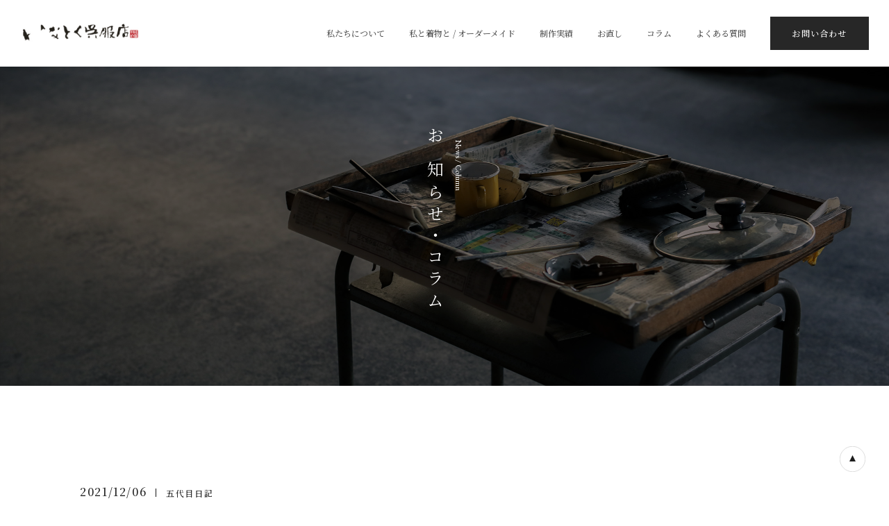

--- FILE ---
content_type: text/html; charset=UTF-8
request_url: https://inatoku.com/2021/12/06/tonton%E3%81%95%E3%82%93%E5%BE%A1%E4%B8%80%E8%A1%8C%E6%A7%98/
body_size: 9971
content:
<!DOCTYPE html>
<html lang="jp">
<head>
  <meta charset="UTF-8">
  <meta name="description" content="いなとく呉服店は石川県羽咋の呉服店です。これまで多くの着物を取り扱い、今では誂え着物の魅力を伝えるため「私と着物と」というオーダー着物ブランドを立ち上げました。加賀友禅・加賀染から加賀小紋、浴衣、帯や小物、草履やバッグまで厳選して取り扱っています。">
  <meta name="viewport" content="width=device-width,initial-scale=1.0,minimum-scale=1.0,maximum-scale=1.0,user-scalable=no">
  <meta name="format-detection" content="telephone=no">

  <!-- ここからTwitter -->
  <meta name="twitter:card" content="summary_large_image">
  <meta name="twitter:site" content="@SITEURL" />
  <meta name="twitter:title" content="いなとく呉服店">
            <meta name="description" content="いなとく呉服店は石川県羽咋の呉服店です。これまで多くの着物を取り扱い、今では誂え着物の魅力を伝えるため「私と着物と」というオーダー着物ブランドを立ち上げました。加賀友禅・加賀染から加賀小紋、浴衣、帯や小物、草履やバッグまで厳選して取り扱っています。">
      <meta name="twitter:description" content="いなとく呉服店は石川県羽咋の呉服店です。これまで多くの着物を取り扱い、今では誂え着物の魅力を伝えるため「私と着物と」というオーダー着物ブランドを立ち上げました。加賀友禅・加賀染から加賀小紋、浴衣、帯や小物、草履やバッグまで厳選して取り扱っています。">
        <meta name="twitter:image" content="https://inatoku.com/wp-content/themes/inatoku/img/og-image.jpg">
  <!-- ここからOGP -->
  <meta property="og:type" content="blog">
  <meta property="og:description" content="">
<meta property="og:title" content="tontonさん御一行様">
<meta property="og:url" content="https://inatoku.com/2021/12/06/tonton%e3%81%95%e3%82%93%e5%be%a1%e4%b8%80%e8%a1%8c%e6%a7%98/">
<meta property="og:image" content="https://inatoku.com/wp-content/uploads/2021/12/3.12-6kyaputya-2.jpg">
  <meta property="og:site_name" content="いなとく呉服店">
  <meta property="fb:admins" content="管理者ID">
  <meta property="fb:app_id" content="アプリID">
  <!-- ここまでOGP -->

  <link href="https://inatoku.com/wp-content/themes/inatoku/favicon.ico" rel="shortcut icon">
  <link href="https://inatoku.com/wp-content/themes/inatoku/img/touch.png" rel="apple-touch-icon-precomposed">

      
  
	<style>img:is([sizes="auto" i], [sizes^="auto," i]) { contain-intrinsic-size: 3000px 1500px }</style>
	
		<!-- All in One SEO 4.6.0 - aioseo.com -->
		<title>tontonさん御一行様 - いなとく呉服店</title>
		<meta name="description" content="ご来店頂きました。 ふだん着物のtonton - YouTube 皆さんの楽しそうな笑顔で元気を頂きました！" />
		<meta name="robots" content="max-image-preview:large" />
		<link rel="canonical" href="https://inatoku.com/2021/12/06/tonton%e3%81%95%e3%82%93%e5%be%a1%e4%b8%80%e8%a1%8c%e6%a7%98/" />
		<meta name="generator" content="All in One SEO (AIOSEO) 4.6.0" />
		<meta property="og:locale" content="ja_JP" />
		<meta property="og:site_name" content="いなとく呉服店 - いなとく呉服店は石川県羽咋の呉服店です。これまで多くの着物を取り扱い、今では誂え着物の魅力を伝えるため「私と着物と」というオーダー着物ブランドを立ち上げました。加賀友禅・加賀染から加賀小紋、浴衣、帯や小物、草履やバッグまで厳選して取り扱っています。" />
		<meta property="og:type" content="article" />
		<meta property="og:title" content="tontonさん御一行様 - いなとく呉服店" />
		<meta property="og:description" content="ご来店頂きました。 ふだん着物のtonton - YouTube 皆さんの楽しそうな笑顔で元気を頂きました！" />
		<meta property="og:url" content="https://inatoku.com/2021/12/06/tonton%e3%81%95%e3%82%93%e5%be%a1%e4%b8%80%e8%a1%8c%e6%a7%98/" />
		<meta property="og:image" content="https://inatoku.com/wp-content/uploads/2021/07/inatoku_ogp.jpg" />
		<meta property="og:image:secure_url" content="https://inatoku.com/wp-content/uploads/2021/07/inatoku_ogp.jpg" />
		<meta property="og:image:width" content="1200" />
		<meta property="og:image:height" content="630" />
		<meta property="article:published_time" content="2021-12-06T02:38:04+00:00" />
		<meta property="article:modified_time" content="2021-12-06T02:42:35+00:00" />
		<meta name="twitter:card" content="summary" />
		<meta name="twitter:title" content="tontonさん御一行様 - いなとく呉服店" />
		<meta name="twitter:description" content="ご来店頂きました。 ふだん着物のtonton - YouTube 皆さんの楽しそうな笑顔で元気を頂きました！" />
		<meta name="twitter:image" content="https://inatoku.com/wp-content/uploads/2021/07/inatoku_ogp.jpg" />
		<script type="application/ld+json" class="aioseo-schema">
			{"@context":"https:\/\/schema.org","@graph":[{"@type":"BlogPosting","@id":"https:\/\/inatoku.com\/2021\/12\/06\/tonton%e3%81%95%e3%82%93%e5%be%a1%e4%b8%80%e8%a1%8c%e6%a7%98\/#blogposting","name":"tonton\u3055\u3093\u5fa1\u4e00\u884c\u69d8 - \u3044\u306a\u3068\u304f\u5449\u670d\u5e97","headline":"tonton\u3055\u3093\u5fa1\u4e00\u884c\u69d8","author":{"@id":"https:\/\/inatoku.com\/author\/staff\/#author"},"publisher":{"@id":"https:\/\/inatoku.com\/#organization"},"image":{"@type":"ImageObject","url":"https:\/\/inatoku.com\/wp-content\/uploads\/2021\/12\/3.12-6kyaputya-2.jpg","width":985,"height":985},"datePublished":"2021-12-06T11:38:04+09:00","dateModified":"2021-12-06T11:42:35+09:00","inLanguage":"ja","mainEntityOfPage":{"@id":"https:\/\/inatoku.com\/2021\/12\/06\/tonton%e3%81%95%e3%82%93%e5%be%a1%e4%b8%80%e8%a1%8c%e6%a7%98\/#webpage"},"isPartOf":{"@id":"https:\/\/inatoku.com\/2021\/12\/06\/tonton%e3%81%95%e3%82%93%e5%be%a1%e4%b8%80%e8%a1%8c%e6%a7%98\/#webpage"},"articleSection":"\u4e94\u4ee3\u76ee\u65e5\u8a18"},{"@type":"BreadcrumbList","@id":"https:\/\/inatoku.com\/2021\/12\/06\/tonton%e3%81%95%e3%82%93%e5%be%a1%e4%b8%80%e8%a1%8c%e6%a7%98\/#breadcrumblist","itemListElement":[{"@type":"ListItem","@id":"https:\/\/inatoku.com\/#listItem","position":1,"name":"\u5bb6","item":"https:\/\/inatoku.com\/","nextItem":"https:\/\/inatoku.com\/2021\/#listItem"},{"@type":"ListItem","@id":"https:\/\/inatoku.com\/2021\/#listItem","position":2,"name":"2021","item":"https:\/\/inatoku.com\/2021\/","nextItem":"https:\/\/inatoku.com\/2021\/12\/#listItem","previousItem":"https:\/\/inatoku.com\/#listItem"},{"@type":"ListItem","@id":"https:\/\/inatoku.com\/2021\/12\/#listItem","position":3,"name":"December","item":"https:\/\/inatoku.com\/2021\/12\/","nextItem":"https:\/\/inatoku.com\/2021\/12\/06\/#listItem","previousItem":"https:\/\/inatoku.com\/2021\/#listItem"},{"@type":"ListItem","@id":"https:\/\/inatoku.com\/2021\/12\/06\/#listItem","position":4,"name":"6","item":"https:\/\/inatoku.com\/2021\/12\/06\/","nextItem":"https:\/\/inatoku.com\/2021\/12\/06\/tonton%e3%81%95%e3%82%93%e5%be%a1%e4%b8%80%e8%a1%8c%e6%a7%98\/#listItem","previousItem":"https:\/\/inatoku.com\/2021\/12\/#listItem"},{"@type":"ListItem","@id":"https:\/\/inatoku.com\/2021\/12\/06\/tonton%e3%81%95%e3%82%93%e5%be%a1%e4%b8%80%e8%a1%8c%e6%a7%98\/#listItem","position":5,"name":"tonton\u3055\u3093\u5fa1\u4e00\u884c\u69d8","previousItem":"https:\/\/inatoku.com\/2021\/12\/06\/#listItem"}]},{"@type":"Organization","@id":"https:\/\/inatoku.com\/#organization","name":"\u3044\u306a\u3068\u304f\u5449\u670d\u5e97","url":"https:\/\/inatoku.com\/"},{"@type":"Person","@id":"https:\/\/inatoku.com\/author\/staff\/#author","url":"https:\/\/inatoku.com\/author\/staff\/","name":"staff","image":{"@type":"ImageObject","@id":"https:\/\/inatoku.com\/2021\/12\/06\/tonton%e3%81%95%e3%82%93%e5%be%a1%e4%b8%80%e8%a1%8c%e6%a7%98\/#authorImage","url":"https:\/\/secure.gravatar.com\/avatar\/3b2819a8562d72d7da9b91e2130a666159f43a93f4f87aec464f654c6790f36a?s=96&d=mm&r=g","width":96,"height":96,"caption":"staff"}},{"@type":"WebPage","@id":"https:\/\/inatoku.com\/2021\/12\/06\/tonton%e3%81%95%e3%82%93%e5%be%a1%e4%b8%80%e8%a1%8c%e6%a7%98\/#webpage","url":"https:\/\/inatoku.com\/2021\/12\/06\/tonton%e3%81%95%e3%82%93%e5%be%a1%e4%b8%80%e8%a1%8c%e6%a7%98\/","name":"tonton\u3055\u3093\u5fa1\u4e00\u884c\u69d8 - \u3044\u306a\u3068\u304f\u5449\u670d\u5e97","description":"\u3054\u6765\u5e97\u9802\u304d\u307e\u3057\u305f\u3002 \u3075\u3060\u3093\u7740\u7269\u306etonton - YouTube \u7686\u3055\u3093\u306e\u697d\u3057\u305d\u3046\u306a\u7b11\u9854\u3067\u5143\u6c17\u3092\u9802\u304d\u307e\u3057\u305f\uff01","inLanguage":"ja","isPartOf":{"@id":"https:\/\/inatoku.com\/#website"},"breadcrumb":{"@id":"https:\/\/inatoku.com\/2021\/12\/06\/tonton%e3%81%95%e3%82%93%e5%be%a1%e4%b8%80%e8%a1%8c%e6%a7%98\/#breadcrumblist"},"author":{"@id":"https:\/\/inatoku.com\/author\/staff\/#author"},"creator":{"@id":"https:\/\/inatoku.com\/author\/staff\/#author"},"image":{"@type":"ImageObject","url":"https:\/\/inatoku.com\/wp-content\/uploads\/2021\/12\/3.12-6kyaputya-2.jpg","@id":"https:\/\/inatoku.com\/2021\/12\/06\/tonton%e3%81%95%e3%82%93%e5%be%a1%e4%b8%80%e8%a1%8c%e6%a7%98\/#mainImage","width":985,"height":985},"primaryImageOfPage":{"@id":"https:\/\/inatoku.com\/2021\/12\/06\/tonton%e3%81%95%e3%82%93%e5%be%a1%e4%b8%80%e8%a1%8c%e6%a7%98\/#mainImage"},"datePublished":"2021-12-06T11:38:04+09:00","dateModified":"2021-12-06T11:42:35+09:00"},{"@type":"WebSite","@id":"https:\/\/inatoku.com\/#website","url":"https:\/\/inatoku.com\/","name":"\u3044\u306a\u3068\u304f\u5449\u670d\u5e97","description":"\u3044\u306a\u3068\u304f\u5449\u670d\u5e97\u306f\u77f3\u5ddd\u770c\u7fbd\u548b\u306e\u5449\u670d\u5e97\u3067\u3059\u3002\u3053\u308c\u307e\u3067\u591a\u304f\u306e\u7740\u7269\u3092\u53d6\u308a\u6271\u3044\u3001\u4eca\u3067\u306f\u8a82\u3048\u7740\u7269\u306e\u9b45\u529b\u3092\u4f1d\u3048\u308b\u305f\u3081\u300c\u79c1\u3068\u7740\u7269\u3068\u300d\u3068\u3044\u3046\u30aa\u30fc\u30c0\u30fc\u7740\u7269\u30d6\u30e9\u30f3\u30c9\u3092\u7acb\u3061\u4e0a\u3052\u307e\u3057\u305f\u3002\u52a0\u8cc0\u53cb\u7985\u30fb\u52a0\u8cc0\u67d3\u304b\u3089\u52a0\u8cc0\u5c0f\u7d0b\u3001\u6d74\u8863\u3001\u5e2f\u3084\u5c0f\u7269\u3001\u8349\u5c65\u3084\u30d0\u30c3\u30b0\u307e\u3067\u53b3\u9078\u3057\u3066\u53d6\u308a\u6271\u3063\u3066\u3044\u307e\u3059\u3002","inLanguage":"ja","publisher":{"@id":"https:\/\/inatoku.com\/#organization"}}]}
		</script>
		<!-- All in One SEO -->

<link rel="alternate" type="application/rss+xml" title="いなとく呉服店 &raquo; tontonさん御一行様 のコメントのフィード" href="https://inatoku.com/2021/12/06/tonton%e3%81%95%e3%82%93%e5%be%a1%e4%b8%80%e8%a1%8c%e6%a7%98/feed/" />
<script type="text/javascript">
/* <![CDATA[ */
window._wpemojiSettings = {"baseUrl":"https:\/\/s.w.org\/images\/core\/emoji\/16.0.1\/72x72\/","ext":".png","svgUrl":"https:\/\/s.w.org\/images\/core\/emoji\/16.0.1\/svg\/","svgExt":".svg","source":{"concatemoji":"https:\/\/inatoku.com\/wp-includes\/js\/wp-emoji-release.min.js?ver=6.8.3"}};
/*! This file is auto-generated */
!function(s,n){var o,i,e;function c(e){try{var t={supportTests:e,timestamp:(new Date).valueOf()};sessionStorage.setItem(o,JSON.stringify(t))}catch(e){}}function p(e,t,n){e.clearRect(0,0,e.canvas.width,e.canvas.height),e.fillText(t,0,0);var t=new Uint32Array(e.getImageData(0,0,e.canvas.width,e.canvas.height).data),a=(e.clearRect(0,0,e.canvas.width,e.canvas.height),e.fillText(n,0,0),new Uint32Array(e.getImageData(0,0,e.canvas.width,e.canvas.height).data));return t.every(function(e,t){return e===a[t]})}function u(e,t){e.clearRect(0,0,e.canvas.width,e.canvas.height),e.fillText(t,0,0);for(var n=e.getImageData(16,16,1,1),a=0;a<n.data.length;a++)if(0!==n.data[a])return!1;return!0}function f(e,t,n,a){switch(t){case"flag":return n(e,"\ud83c\udff3\ufe0f\u200d\u26a7\ufe0f","\ud83c\udff3\ufe0f\u200b\u26a7\ufe0f")?!1:!n(e,"\ud83c\udde8\ud83c\uddf6","\ud83c\udde8\u200b\ud83c\uddf6")&&!n(e,"\ud83c\udff4\udb40\udc67\udb40\udc62\udb40\udc65\udb40\udc6e\udb40\udc67\udb40\udc7f","\ud83c\udff4\u200b\udb40\udc67\u200b\udb40\udc62\u200b\udb40\udc65\u200b\udb40\udc6e\u200b\udb40\udc67\u200b\udb40\udc7f");case"emoji":return!a(e,"\ud83e\udedf")}return!1}function g(e,t,n,a){var r="undefined"!=typeof WorkerGlobalScope&&self instanceof WorkerGlobalScope?new OffscreenCanvas(300,150):s.createElement("canvas"),o=r.getContext("2d",{willReadFrequently:!0}),i=(o.textBaseline="top",o.font="600 32px Arial",{});return e.forEach(function(e){i[e]=t(o,e,n,a)}),i}function t(e){var t=s.createElement("script");t.src=e,t.defer=!0,s.head.appendChild(t)}"undefined"!=typeof Promise&&(o="wpEmojiSettingsSupports",i=["flag","emoji"],n.supports={everything:!0,everythingExceptFlag:!0},e=new Promise(function(e){s.addEventListener("DOMContentLoaded",e,{once:!0})}),new Promise(function(t){var n=function(){try{var e=JSON.parse(sessionStorage.getItem(o));if("object"==typeof e&&"number"==typeof e.timestamp&&(new Date).valueOf()<e.timestamp+604800&&"object"==typeof e.supportTests)return e.supportTests}catch(e){}return null}();if(!n){if("undefined"!=typeof Worker&&"undefined"!=typeof OffscreenCanvas&&"undefined"!=typeof URL&&URL.createObjectURL&&"undefined"!=typeof Blob)try{var e="postMessage("+g.toString()+"("+[JSON.stringify(i),f.toString(),p.toString(),u.toString()].join(",")+"));",a=new Blob([e],{type:"text/javascript"}),r=new Worker(URL.createObjectURL(a),{name:"wpTestEmojiSupports"});return void(r.onmessage=function(e){c(n=e.data),r.terminate(),t(n)})}catch(e){}c(n=g(i,f,p,u))}t(n)}).then(function(e){for(var t in e)n.supports[t]=e[t],n.supports.everything=n.supports.everything&&n.supports[t],"flag"!==t&&(n.supports.everythingExceptFlag=n.supports.everythingExceptFlag&&n.supports[t]);n.supports.everythingExceptFlag=n.supports.everythingExceptFlag&&!n.supports.flag,n.DOMReady=!1,n.readyCallback=function(){n.DOMReady=!0}}).then(function(){return e}).then(function(){var e;n.supports.everything||(n.readyCallback(),(e=n.source||{}).concatemoji?t(e.concatemoji):e.wpemoji&&e.twemoji&&(t(e.twemoji),t(e.wpemoji)))}))}((window,document),window._wpemojiSettings);
/* ]]> */
</script>
<style id='wp-emoji-styles-inline-css' type='text/css'>

	img.wp-smiley, img.emoji {
		display: inline !important;
		border: none !important;
		box-shadow: none !important;
		height: 1em !important;
		width: 1em !important;
		margin: 0 0.07em !important;
		vertical-align: -0.1em !important;
		background: none !important;
		padding: 0 !important;
	}
</style>
<link rel='stylesheet' id='wp-block-library-css' href='https://inatoku.com/wp-includes/css/dist/block-library/style.min.css?ver=6.8.3' type='text/css' media='all' />
<style id='classic-theme-styles-inline-css' type='text/css'>
/*! This file is auto-generated */
.wp-block-button__link{color:#fff;background-color:#32373c;border-radius:9999px;box-shadow:none;text-decoration:none;padding:calc(.667em + 2px) calc(1.333em + 2px);font-size:1.125em}.wp-block-file__button{background:#32373c;color:#fff;text-decoration:none}
</style>
<style id='global-styles-inline-css' type='text/css'>
:root{--wp--preset--aspect-ratio--square: 1;--wp--preset--aspect-ratio--4-3: 4/3;--wp--preset--aspect-ratio--3-4: 3/4;--wp--preset--aspect-ratio--3-2: 3/2;--wp--preset--aspect-ratio--2-3: 2/3;--wp--preset--aspect-ratio--16-9: 16/9;--wp--preset--aspect-ratio--9-16: 9/16;--wp--preset--color--black: #000000;--wp--preset--color--cyan-bluish-gray: #abb8c3;--wp--preset--color--white: #ffffff;--wp--preset--color--pale-pink: #f78da7;--wp--preset--color--vivid-red: #cf2e2e;--wp--preset--color--luminous-vivid-orange: #ff6900;--wp--preset--color--luminous-vivid-amber: #fcb900;--wp--preset--color--light-green-cyan: #7bdcb5;--wp--preset--color--vivid-green-cyan: #00d084;--wp--preset--color--pale-cyan-blue: #8ed1fc;--wp--preset--color--vivid-cyan-blue: #0693e3;--wp--preset--color--vivid-purple: #9b51e0;--wp--preset--gradient--vivid-cyan-blue-to-vivid-purple: linear-gradient(135deg,rgba(6,147,227,1) 0%,rgb(155,81,224) 100%);--wp--preset--gradient--light-green-cyan-to-vivid-green-cyan: linear-gradient(135deg,rgb(122,220,180) 0%,rgb(0,208,130) 100%);--wp--preset--gradient--luminous-vivid-amber-to-luminous-vivid-orange: linear-gradient(135deg,rgba(252,185,0,1) 0%,rgba(255,105,0,1) 100%);--wp--preset--gradient--luminous-vivid-orange-to-vivid-red: linear-gradient(135deg,rgba(255,105,0,1) 0%,rgb(207,46,46) 100%);--wp--preset--gradient--very-light-gray-to-cyan-bluish-gray: linear-gradient(135deg,rgb(238,238,238) 0%,rgb(169,184,195) 100%);--wp--preset--gradient--cool-to-warm-spectrum: linear-gradient(135deg,rgb(74,234,220) 0%,rgb(151,120,209) 20%,rgb(207,42,186) 40%,rgb(238,44,130) 60%,rgb(251,105,98) 80%,rgb(254,248,76) 100%);--wp--preset--gradient--blush-light-purple: linear-gradient(135deg,rgb(255,206,236) 0%,rgb(152,150,240) 100%);--wp--preset--gradient--blush-bordeaux: linear-gradient(135deg,rgb(254,205,165) 0%,rgb(254,45,45) 50%,rgb(107,0,62) 100%);--wp--preset--gradient--luminous-dusk: linear-gradient(135deg,rgb(255,203,112) 0%,rgb(199,81,192) 50%,rgb(65,88,208) 100%);--wp--preset--gradient--pale-ocean: linear-gradient(135deg,rgb(255,245,203) 0%,rgb(182,227,212) 50%,rgb(51,167,181) 100%);--wp--preset--gradient--electric-grass: linear-gradient(135deg,rgb(202,248,128) 0%,rgb(113,206,126) 100%);--wp--preset--gradient--midnight: linear-gradient(135deg,rgb(2,3,129) 0%,rgb(40,116,252) 100%);--wp--preset--font-size--small: 13px;--wp--preset--font-size--medium: 20px;--wp--preset--font-size--large: 36px;--wp--preset--font-size--x-large: 42px;--wp--preset--spacing--20: 0.44rem;--wp--preset--spacing--30: 0.67rem;--wp--preset--spacing--40: 1rem;--wp--preset--spacing--50: 1.5rem;--wp--preset--spacing--60: 2.25rem;--wp--preset--spacing--70: 3.38rem;--wp--preset--spacing--80: 5.06rem;--wp--preset--shadow--natural: 6px 6px 9px rgba(0, 0, 0, 0.2);--wp--preset--shadow--deep: 12px 12px 50px rgba(0, 0, 0, 0.4);--wp--preset--shadow--sharp: 6px 6px 0px rgba(0, 0, 0, 0.2);--wp--preset--shadow--outlined: 6px 6px 0px -3px rgba(255, 255, 255, 1), 6px 6px rgba(0, 0, 0, 1);--wp--preset--shadow--crisp: 6px 6px 0px rgba(0, 0, 0, 1);}:where(.is-layout-flex){gap: 0.5em;}:where(.is-layout-grid){gap: 0.5em;}body .is-layout-flex{display: flex;}.is-layout-flex{flex-wrap: wrap;align-items: center;}.is-layout-flex > :is(*, div){margin: 0;}body .is-layout-grid{display: grid;}.is-layout-grid > :is(*, div){margin: 0;}:where(.wp-block-columns.is-layout-flex){gap: 2em;}:where(.wp-block-columns.is-layout-grid){gap: 2em;}:where(.wp-block-post-template.is-layout-flex){gap: 1.25em;}:where(.wp-block-post-template.is-layout-grid){gap: 1.25em;}.has-black-color{color: var(--wp--preset--color--black) !important;}.has-cyan-bluish-gray-color{color: var(--wp--preset--color--cyan-bluish-gray) !important;}.has-white-color{color: var(--wp--preset--color--white) !important;}.has-pale-pink-color{color: var(--wp--preset--color--pale-pink) !important;}.has-vivid-red-color{color: var(--wp--preset--color--vivid-red) !important;}.has-luminous-vivid-orange-color{color: var(--wp--preset--color--luminous-vivid-orange) !important;}.has-luminous-vivid-amber-color{color: var(--wp--preset--color--luminous-vivid-amber) !important;}.has-light-green-cyan-color{color: var(--wp--preset--color--light-green-cyan) !important;}.has-vivid-green-cyan-color{color: var(--wp--preset--color--vivid-green-cyan) !important;}.has-pale-cyan-blue-color{color: var(--wp--preset--color--pale-cyan-blue) !important;}.has-vivid-cyan-blue-color{color: var(--wp--preset--color--vivid-cyan-blue) !important;}.has-vivid-purple-color{color: var(--wp--preset--color--vivid-purple) !important;}.has-black-background-color{background-color: var(--wp--preset--color--black) !important;}.has-cyan-bluish-gray-background-color{background-color: var(--wp--preset--color--cyan-bluish-gray) !important;}.has-white-background-color{background-color: var(--wp--preset--color--white) !important;}.has-pale-pink-background-color{background-color: var(--wp--preset--color--pale-pink) !important;}.has-vivid-red-background-color{background-color: var(--wp--preset--color--vivid-red) !important;}.has-luminous-vivid-orange-background-color{background-color: var(--wp--preset--color--luminous-vivid-orange) !important;}.has-luminous-vivid-amber-background-color{background-color: var(--wp--preset--color--luminous-vivid-amber) !important;}.has-light-green-cyan-background-color{background-color: var(--wp--preset--color--light-green-cyan) !important;}.has-vivid-green-cyan-background-color{background-color: var(--wp--preset--color--vivid-green-cyan) !important;}.has-pale-cyan-blue-background-color{background-color: var(--wp--preset--color--pale-cyan-blue) !important;}.has-vivid-cyan-blue-background-color{background-color: var(--wp--preset--color--vivid-cyan-blue) !important;}.has-vivid-purple-background-color{background-color: var(--wp--preset--color--vivid-purple) !important;}.has-black-border-color{border-color: var(--wp--preset--color--black) !important;}.has-cyan-bluish-gray-border-color{border-color: var(--wp--preset--color--cyan-bluish-gray) !important;}.has-white-border-color{border-color: var(--wp--preset--color--white) !important;}.has-pale-pink-border-color{border-color: var(--wp--preset--color--pale-pink) !important;}.has-vivid-red-border-color{border-color: var(--wp--preset--color--vivid-red) !important;}.has-luminous-vivid-orange-border-color{border-color: var(--wp--preset--color--luminous-vivid-orange) !important;}.has-luminous-vivid-amber-border-color{border-color: var(--wp--preset--color--luminous-vivid-amber) !important;}.has-light-green-cyan-border-color{border-color: var(--wp--preset--color--light-green-cyan) !important;}.has-vivid-green-cyan-border-color{border-color: var(--wp--preset--color--vivid-green-cyan) !important;}.has-pale-cyan-blue-border-color{border-color: var(--wp--preset--color--pale-cyan-blue) !important;}.has-vivid-cyan-blue-border-color{border-color: var(--wp--preset--color--vivid-cyan-blue) !important;}.has-vivid-purple-border-color{border-color: var(--wp--preset--color--vivid-purple) !important;}.has-vivid-cyan-blue-to-vivid-purple-gradient-background{background: var(--wp--preset--gradient--vivid-cyan-blue-to-vivid-purple) !important;}.has-light-green-cyan-to-vivid-green-cyan-gradient-background{background: var(--wp--preset--gradient--light-green-cyan-to-vivid-green-cyan) !important;}.has-luminous-vivid-amber-to-luminous-vivid-orange-gradient-background{background: var(--wp--preset--gradient--luminous-vivid-amber-to-luminous-vivid-orange) !important;}.has-luminous-vivid-orange-to-vivid-red-gradient-background{background: var(--wp--preset--gradient--luminous-vivid-orange-to-vivid-red) !important;}.has-very-light-gray-to-cyan-bluish-gray-gradient-background{background: var(--wp--preset--gradient--very-light-gray-to-cyan-bluish-gray) !important;}.has-cool-to-warm-spectrum-gradient-background{background: var(--wp--preset--gradient--cool-to-warm-spectrum) !important;}.has-blush-light-purple-gradient-background{background: var(--wp--preset--gradient--blush-light-purple) !important;}.has-blush-bordeaux-gradient-background{background: var(--wp--preset--gradient--blush-bordeaux) !important;}.has-luminous-dusk-gradient-background{background: var(--wp--preset--gradient--luminous-dusk) !important;}.has-pale-ocean-gradient-background{background: var(--wp--preset--gradient--pale-ocean) !important;}.has-electric-grass-gradient-background{background: var(--wp--preset--gradient--electric-grass) !important;}.has-midnight-gradient-background{background: var(--wp--preset--gradient--midnight) !important;}.has-small-font-size{font-size: var(--wp--preset--font-size--small) !important;}.has-medium-font-size{font-size: var(--wp--preset--font-size--medium) !important;}.has-large-font-size{font-size: var(--wp--preset--font-size--large) !important;}.has-x-large-font-size{font-size: var(--wp--preset--font-size--x-large) !important;}
:where(.wp-block-post-template.is-layout-flex){gap: 1.25em;}:where(.wp-block-post-template.is-layout-grid){gap: 1.25em;}
:where(.wp-block-columns.is-layout-flex){gap: 2em;}:where(.wp-block-columns.is-layout-grid){gap: 2em;}
:root :where(.wp-block-pullquote){font-size: 1.5em;line-height: 1.6;}
</style>
<link rel='stylesheet' id='add-fontawsome-css' href='https://inatoku.com/wp-content/themes/inatoku/css/font-awesome.min.css?ver=1762900313' type='text/css' media='screen' />
<link rel='stylesheet' id='add-reset_css-css' href='https://inatoku.com/wp-content/themes/inatoku/css/destyle.css?ver=1762900313' type='text/css' media='screen' />
<link rel='stylesheet' id='add-css-css' href='https://inatoku.com/wp-content/themes/inatoku/style.css?ver=1762900313' type='text/css' media='screen' />
<script type="text/javascript" src="https://inatoku.com/wp-includes/js/jquery/jquery.min.js?ver=3.7.1" id="jquery-core-js"></script>
<script type="text/javascript" src="https://inatoku.com/wp-includes/js/jquery/jquery-migrate.min.js?ver=3.4.1" id="jquery-migrate-js"></script>
<link rel="https://api.w.org/" href="https://inatoku.com/wp-json/" /><link rel="alternate" title="JSON" type="application/json" href="https://inatoku.com/wp-json/wp/v2/posts/534" /><link rel="EditURI" type="application/rsd+xml" title="RSD" href="https://inatoku.com/xmlrpc.php?rsd" />
<meta name="generator" content="WordPress 6.8.3" />
<link rel='shortlink' href='https://inatoku.com/?p=534' />
<link rel="alternate" title="oEmbed (JSON)" type="application/json+oembed" href="https://inatoku.com/wp-json/oembed/1.0/embed?url=https%3A%2F%2Finatoku.com%2F2021%2F12%2F06%2Ftonton%25e3%2581%2595%25e3%2582%2593%25e5%25be%25a1%25e4%25b8%2580%25e8%25a1%258c%25e6%25a7%2598%2F" />
<link rel="alternate" title="oEmbed (XML)" type="text/xml+oembed" href="https://inatoku.com/wp-json/oembed/1.0/embed?url=https%3A%2F%2Finatoku.com%2F2021%2F12%2F06%2Ftonton%25e3%2581%2595%25e3%2582%2593%25e5%25be%25a1%25e4%25b8%2580%25e8%25a1%258c%25e6%25a7%2598%2F&#038;format=xml" />

<!-- Global site tag (gtag.js) - Google Analytics -->
<script async src="https://www.googletagmanager.com/gtag/js?id=G-8MJC1H64GK"></script>
<script>
  window.dataLayer = window.dataLayer || [];
  function gtag(){dataLayer.push(arguments);}
  gtag('js', new Date());
  gtag('config', 'G-8MJC1H64GK');
</script>

</head>

<!--bodyに付与するクラス/IDをセッティング-->



<body id="single" class=" ">

  <div class="c-humburger">
    <div class="c-humburger__wrapper"><span class="c-humburger__bar -top"></span><span class="c-humburger__bar -middle"></span><span class="c-humburger__bar -bottom"></span></div>
  </div>

  <a class="p-logo" href="https://inatoku.com">
  <h1><img class="__img" src="https://inatoku.com/wp-content/themes/inatoku/img/common/logo.svg" alt="いなとく呉服店"></h1></a>



  <header class="p-header">
    <div class="p-nav">
      <div class="p-nav__inner">
        <div class="p-nav__item js_openParent"><a class="u-cover" href="https://inatoku.com/about"></a>
          <div class="p-nav__item__inner"><span class="__sub">About us</span><span class="__main">私たちについて</span></div>
        </div>
        <div class="p-nav__item js_openParent"><a class="u-cover" href="https://inatoku.com/watashi_to_kimono_to"></a>
          <div class="p-nav__item__inner"><span class="__sub">Watashi to kimono to</span><span class="__main">私と着物と / オーダーメイド</span></div>
        </div>
        <div class="p-nav__item js_openParent"><a class="u-cover" href="https://inatoku.com/works"></a>
          <div class="p-nav__item__inner"><span class="__sub">Order made</span><span class="__main">制作実績</span></div>
        </div>
        <div class="p-nav__item js_openParent"><a class="u-cover" href="https://inatoku.com/repair"></a>
          <div class="p-nav__item__inner"><span class="__sub">Repair</span><span class="__main">お直し</span></div>
        </div>
        <div class="p-nav__item js_openParent"><a class="u-cover" href="https://inatoku.com/news"></a>
          <div class="p-nav__item__inner"><span class="__sub">Column</span><span class="__main">コラム</span></div>
        </div>
        <div class="p-nav__item js_openParent"><a class="u-cover" href="https://inatoku.com/faq"></a>
          <div class="p-nav__item__inner"><span class="__sub">FAQ</span><span class="__main">よくある質問</span></div>
        </div>
        <div class="p-nav__item __contact">
          <div class="p-nav__item__inner">
            <span class="__main">
              <a class="u-cover" href="https://inatoku.com/contact"></a>
              お問い合わせ<span class="u-for_sp_il">はこちら</span>
            </span>
            <div class="p-nav_tel"><span data-action="call" data-tel="0767261122">TEL 0767-26-1122</span></div>
            <div class="p-nav_tel_note">受付時間：9:00〜18:00 (定休：毎週水曜日 / 第1・第3日曜日)</div>
          </div>
        </div>
      </div>
    </div>
  </header>
  <div class="p-humburger">
    <div class="p-humburger__wrapper"><span class="p-humburger__bar -top"></span><span class="p-humburger__bar -middle"></span><span class="p-humburger__bar -bottom"></span></div>
  </div>
  <div class="p-sp_header_bg"></div>
<main class="p-main">


      <div class="p-page_hero">
        <div class="p-sec_ttl">
          <div class="__sub">News / Column</div>
          <div class="__main">お知らせ・コラム</div>
        </div>
      </div>

      <!--PV記憶-->
      
      <section class="p-single" id="works_single_main">
        <div class="p-single__inner u-inner">
          <div class="p-single__wrapper">
                
                            <article class="p-article">
              <div class="p-article__main__head">
                <div class="p-article__main__head__wrapper">
                  <div class="p-article__main__head__date">2021/12/06</div>
                  <div class="p-article__main__head__cat">
                    <span class="__item">五代目日記</span>                  </div>
                </div>
                <h2 class="p-single__main__head__ttl">tontonさん御一行様</h2>
              </div>
              <div class="p-article__body">


          
<p>ご来店頂きました。</p>



<p><a href="https://www.youtube.com/channel/UCcIxy3cLu1sN2Eq4AS7rr6Q">ふだん着物のtonton &#8211; YouTube</a></p>



<figure class="wp-block-image size-large"><img fetchpriority="high" decoding="async" width="1024" height="683" src="https://inatoku.com/wp-content/uploads/2021/12/3.12.6-1-1024x683.jpg" alt="" class="wp-image-535" srcset="https://inatoku.com/wp-content/uploads/2021/12/3.12.6-1-1024x683.jpg 1024w, https://inatoku.com/wp-content/uploads/2021/12/3.12.6-1-300x200.jpg 300w, https://inatoku.com/wp-content/uploads/2021/12/3.12.6-1-768x512.jpg 768w, https://inatoku.com/wp-content/uploads/2021/12/3.12.6-1.jpg 1488w" sizes="(max-width: 1024px) 100vw, 1024px" /></figure>



<p>皆さんの楽しそうな笑顔で元気を頂きました！</p>



<figure class="wp-block-image size-large"><img decoding="async" width="1024" height="683" src="https://inatoku.com/wp-content/uploads/2021/12/3.12.6-3-1024x683.jpg" alt="" class="wp-image-537" srcset="https://inatoku.com/wp-content/uploads/2021/12/3.12.6-3-1024x683.jpg 1024w, https://inatoku.com/wp-content/uploads/2021/12/3.12.6-3-300x200.jpg 300w, https://inatoku.com/wp-content/uploads/2021/12/3.12.6-3-768x512.jpg 768w, https://inatoku.com/wp-content/uploads/2021/12/3.12.6-3.jpg 1488w" sizes="(max-width: 1024px) 100vw, 1024px" /></figure>



<p>着物談議が止まりません。</p>



<p>皆さんの目がキラキラ&#x2728;</p>



<p>又のご来店お待ちしています！</p>



<p>（いなとく五代目）</p>



              </div>
            </article>
                
                        <div class="p-side_navi">
              <div class="p-side_navi__wrapper">
                <div class="p-side_navi__ttl">カテゴリ</div>
                                <ul class="p-side_navi__list">
                  <li><a href="https://inatoku.com/news">すべて</a></li>

                         

                        <li><a href="#" class="u-cover"></a>
                  <span class="-text"><a href="https://inatoku.com/category/%e3%81%8a%e7%9b%b4%e3%81%97/" class="u-cover"></a>お直し</span></li><li><a href="#" class="u-cover"></a>
                  <span class="-text"><a href="https://inatoku.com/category/news/" class="u-cover"></a>お知らせ</span></li><li><a href="#" class="u-cover"></a>
                  <span class="-text"><a href="https://inatoku.com/category/event/" class="u-cover"></a>イベント</span></li><li><a href="#" class="u-cover"></a>
                  <span class="-text"><a href="https://inatoku.com/category/column/" class="u-cover"></a>コラム</span></li><li><a href="#" class="u-cover"></a>
                  <span class="-text"><a href="https://inatoku.com/category/diary/" class="u-cover"></a>五代目日記</span></li>                </ul>
              </div>
              <div class="p-side_navi__wrapper">
                <div class="p-side_navi__ttl">アーカイブ</div>
                <!--プルダウン型-->
                <div class="p-sidenav_select">
                  <select name="archive-dropdown" onChange='document.location.href=this.options[this.selectedIndex].value;' class="el_monthSelect">
                  <option value="">年を選択</option>
                  	<option value='https://inatoku.com/2025/11/'> 2025.11 </option>
	<option value='https://inatoku.com/2025/10/'> 2025.10 </option>
	<option value='https://inatoku.com/2025/06/'> 2025.6 </option>
	<option value='https://inatoku.com/2025/04/'> 2025.4 </option>
	<option value='https://inatoku.com/2025/02/'> 2025.2 </option>
	<option value='https://inatoku.com/2025/01/'> 2025.1 </option>
	<option value='https://inatoku.com/2024/12/'> 2024.12 </option>
	<option value='https://inatoku.com/2024/11/'> 2024.11 </option>
	<option value='https://inatoku.com/2024/10/'> 2024.10 </option>
	<option value='https://inatoku.com/2024/07/'> 2024.7 </option>
	<option value='https://inatoku.com/2024/04/'> 2024.4 </option>
	<option value='https://inatoku.com/2024/01/'> 2024.1 </option>
	<option value='https://inatoku.com/2023/12/'> 2023.12 </option>
	<option value='https://inatoku.com/2023/10/'> 2023.10 </option>
	<option value='https://inatoku.com/2023/04/'> 2023.4 </option>
	<option value='https://inatoku.com/2023/03/'> 2023.3 </option>
	<option value='https://inatoku.com/2023/02/'> 2023.2 </option>
	<option value='https://inatoku.com/2023/01/'> 2023.1 </option>
	<option value='https://inatoku.com/2022/12/'> 2022.12 </option>
	<option value='https://inatoku.com/2022/11/'> 2022.11 </option>
	<option value='https://inatoku.com/2022/10/'> 2022.10 </option>
	<option value='https://inatoku.com/2022/09/'> 2022.9 </option>
	<option value='https://inatoku.com/2022/08/'> 2022.8 </option>
	<option value='https://inatoku.com/2022/07/'> 2022.7 </option>
	<option value='https://inatoku.com/2022/05/'> 2022.5 </option>
	<option value='https://inatoku.com/2022/04/'> 2022.4 </option>
	<option value='https://inatoku.com/2022/03/'> 2022.3 </option>
	<option value='https://inatoku.com/2022/01/'> 2022.1 </option>
	<option value='https://inatoku.com/2021/12/'> 2021.12 </option>
	<option value='https://inatoku.com/2021/11/'> 2021.11 </option>
	<option value='https://inatoku.com/2021/09/'> 2021.9 </option>
	<option value='https://inatoku.com/2021/08/'> 2021.8 </option>
	<option value='https://inatoku.com/2021/07/'> 2021.7 </option>
	<option value='https://inatoku.com/2021/06/'> 2021.6 </option>
	<option value='https://inatoku.com/2021/05/'> 2021.5 </option>
                  </select>
                </div>
              </div>
            </div>
          </div>


          <div class="p-acv_pager __single">
            <div class="p-acv_pager__inner">
              <div class="p-acv_pager__wrapper">
                <div class="nav-links">
                                    <span class="page-numbers prev"><a href="https://inatoku.com/2021/12/07/%e4%b8%80%e3%81%a4%e8%ba%ab%e7%b4%8b%e4%bb%98%e3%81%ae%e3%81%8a%e7%9b%b4%e3%81%97%e3%80%80k%e6%a7%98/" rel="next"><span class="__icon"></span><span class="__text">前の記事</span></a></span>
                                  <span class="page-numbers all"><a href="https://inatoku.com/news">一覧に戻る</a></span>
                                    <span class="page-numbers next"><a href="https://inatoku.com/2021/11/19/%e4%bb%a4%e5%92%8c%ef%bc%93%e5%b9%b4%e7%a7%8b%e3%80%80%e3%81%8d%e3%82%82%e3%81%ae%e3%81%8a%e7%9b%b4%e3%81%97%e7%9b%b8%e8%ab%87%e4%bc%9a/" rel="prev"><span class="__text">次の記事</span><span class="__icon"></span></a></span>
                                </div>
              </div>
            </div>

          </div>


        </div>
      </section>
      
        

      <section class="p-bottom" id="top_bottom">
        <div class="p-bottom__inner u-inner">
          <div class="p-bottom__wrapper">
                        <div class="p-faq">
              <a href="https://inatoku.com/faq" class="u-cover"></a>
              <div class="p-faq__wrapper">
                <div class="p-sec_ttl">
                  <div class="__sub">FAQ</div>
                  <div class="__main">よくある質問</div>
                </div>
              </div>
            </div>
            
            <div class="p-contact">
              <div class="p-contact__ttl">お見積・ご相談などお気軽にお問い合わせください。</div>
              <div class="p-contact__tel">TEL 0767-26-1122</div>
              <div class="p-contact__note"><span class="__main">受付時間：9:00〜18:00</span><span class="__sub">(定休：毎週水曜日 / 第1・第3日曜日)</span></div>
              <div class="p-contact__button"><a class="p-button" href="https://inatoku.com/contact">お問い合わせはこちら </a></div>
            </div>
          </div>
        </div>
      </section>

</main>

  <footer id="footer" class="p-footer">
    <img class="p-return_top js-return_top" src="https://inatoku.com/wp-content/themes/inatoku/img/common/return_top.svg" alt="最上部に戻る">
    <div class="p-footer__inner u-inner">
      <div class="p-footer__wrapper">
        <div class="p-footer__head">
          <div class="p-footer__head__texts">有限会社 稲徳呉服店<br>〒929-1572 石川県羽咋市大町ラ64-1<br><span data-action="call" data-tel="0767261122">0767-26-1122</span><br>営業時間　9:00〜18:00 <br class="u-for_sp_il">(定休：毎週水曜日 / 第1・第3日曜日)</div>
          <div class="p-footer__head__sns">
            <a href="https://www.instagram.com/inatokugofukuten/" class="p-footer__head__sns__item __insta" target="_blank"><img class="__img" src="https://inatoku.com/wp-content/themes/inatoku/img/common/insta@2x.png" alt="insta gram"></a>
            <a href="https://www.facebook.com/inatoku" class="p-footer__head__sns__item __fb" target="_blank"><img class="__img" src="https://inatoku.com/wp-content/themes/inatoku/img/common/fb@2x.png" alt="facebook"></a>
          </div>
        </div>
        <div class="p-footer__link">
          <a class="p-footer__link__item" href="https://inatoku.com/about">私たちについて</a>
          <a class="p-footer__link__item" href="https://inatoku.com/news">コラム</a>
          <a class="p-footer__link__item" href="https://inatoku.com/watashi_to_kimono_to">私と着物と / オーダーメイド</a>
          <a class="p-footer__link__item" href="https://inatoku.com/faq">よくある質問</a>
          <a class="p-footer__link__item" href="https://inatoku.com/works">制作実績</a>
          <a class="p-footer__link__item" href="https://inatoku.com/contact">お問い合わせ</a>
          <a class="p-footer__link__item" href="https://inatoku.com/repair">お直し</a></div>
      </div>
    </div>
    <div class="p-cr">
      <div class="p-cr__inner u-inner">
        <div class="p-cr__text">©︎2020 Inatoku gohukuten</div>
      </div>
    </div>
  </footer>

<script type="speculationrules">
{"prefetch":[{"source":"document","where":{"and":[{"href_matches":"\/*"},{"not":{"href_matches":["\/wp-*.php","\/wp-admin\/*","\/wp-content\/uploads\/*","\/wp-content\/*","\/wp-content\/plugins\/*","\/wp-content\/themes\/inatoku\/*","\/*\\?(.+)"]}},{"not":{"selector_matches":"a[rel~=\"nofollow\"]"}},{"not":{"selector_matches":".no-prefetch, .no-prefetch a"}}]},"eagerness":"conservative"}]}
</script>
<script type="text/javascript" src="https://inatoku.com/wp-content/themes/inatoku/js/script.js?20251111&amp;ver=6.8.3" id="add-script-js"></script>


--- FILE ---
content_type: text/css
request_url: https://inatoku.com/wp-content/themes/inatoku/style.css?ver=1762900313
body_size: 13886
content:
@charset "UTF-8";
/*
Theme Name: 
Theme URI: 
Author: COMLAB
*/
@import url("https://fonts.googleapis.com/css2?family=EB+Garamond&family=Noto+Serif+JP:wght@400;500&display=swap");
.u-inner {
  width: 82%;
  max-width: 1050px;
  margin-left: auto;
  margin-right: auto;
}
@media screen and (max-width: 840px) {
  .u-inner {
    width: 87%;
  }
}

.u-cover {
  position: absolute;
  top: 0;
  left: 0;
  bottom: 0;
  right: 0;
  z-index: 2;
}

.u-for_pc {
  display: none !important;
}
@media screen and (min-width: 840px) {
  .u-for_pc {
    display: block !important;
  }
}

.u-for_pc_il {
  display: none !important;
}
@media screen and (min-width: 840px) {
  .u-for_pc_il {
    display: inline !important;
  }
}

.u-for_pc_ilb {
  display: none !important;
}
@media screen and (min-width: 840px) {
  .u-for_pc_ilb {
    display: inline-block !important;
  }
}

.u-for_sp {
  display: block !important;
}
@media screen and (min-width: 840px) {
  .u-for_sp {
    display: none !important;
  }
}

.u-for_sp_il {
  display: inline !important;
}
@media screen and (min-width: 840px) {
  .u-for_sp_il {
    display: none !important;
  }
}

.u-for_sp_ilb {
  display: inline-block !important;
}
@media screen and (min-width: 840px) {
  .u-for_sp_ilb {
    display: none !important;
  }
}

.hp_fontPrata {
  font-family: "Prata", serif !important;
}

.hp_fontMincyo {
  font-family: "游明朝", "YuMincho", "ヒラギノ明朝 ProN W3", "HiraMinProN-W3", "HG明朝E", "ＭＳ Ｐ明朝", "MS PMincho", "MS 明朝", serif !important;
}

.hp_fontGothic {
  font-family: "游ゴシック Medium", "YuGothic", "ヒラギノ角ゴ Pro", "Hiragino Kaku Gothic Pro", "メイリオ", Meiryo, sans-serif !important;
}

img {
  height: auto;
  max-width: 100%;
}
body:not(.js_isIe) img {
  width: auto;
}

/*ベース設定*/
body {
  font-size: 16px;
  line-height: 1;
  -webkit-box-sizing: border-box;
          box-sizing: border-box;
  letter-spacing: 0.4px;
  color: #212121;
  font-family: "Noto Serif JP", serif;
  font-smoothing: antialiased;
  -webkit-font-smoothing: antialiased;
  -moz-osx-font-smoothing: grayscale;
  /*word-wrap: break-word;
  overflow-wrap: break-word;*/
  word-break: break-all;
}

a {
  text-decoration: none;
  color: #212121;
}

a:focus {
  outline: none;
}

section {
  position: relative;
}

textarea {
  padding: 1em;
  letter-spacing: 0.1em;
  -webkit-box-sizing: border-box;
          box-sizing: border-box;
  font-family: "游ゴシック Medium", YuGothic, "Yu Gothic", "ヒラギノ角ゴ Pro", "Hiragino Kaku Gothic Pro", "メイリオ", Meiryo, sans-serif;
}

input {
  padding-left: 1em;
  letter-spacing: 0.1em;
  -webkit-box-sizing: border-box;
          box-sizing: border-box;
  font-family: "游ゴシック Medium", YuGothic, "Yu Gothic", "ヒラギノ角ゴ Pro", "Hiragino Kaku Gothic Pro", "メイリオ", Meiryo, sans-serif;
}

input::-ms-clear {
  visibility: hidden;
}

input::-ms-reveal {
  visibility: hidden;
}

input:focus,
textarea:focus,
select:focus {
  outline: none;
}

select::-ms-expand {
  display: none;
}

h1,
h2,
h3,
h4,
h5,
h6 {
  margin: 0;
  padding: 0;
  font-size: 16px;
  font-weight: normal;
}

select {
  -webkit-appearance: none;
  -moz-appearance: none;
  appearance: none;
  border-radius: 0;
}

#notfound #content {
  padding: 200px 0;
  text-align: center;
}

.notfound-wrapper {
  line-height: 2;
}

.slick-slide {
  outline: none;
}

.a {
  width: 100px;
}

.p-main {
  padding-top: 96px;
}
@media screen and (max-width: 980px) {
  .p-main {
    padding-top: 55px;
  }
}

@media screen and (max-width: 840px) {
  .p-header {
    position: fixed;
    top: 0;
    left: 0;
    height: 55px;
    width: 100%;
    background-color: white;
    z-index: 10;
  }
}

.p-nav {
  position: fixed;
  width: 100%;
  top: 0;
  background-color: white;
  max-width: none;
  z-index: 10;
  width: 100%;
  max-width: none;
  margin-left: auto;
  -webkit-box-sizing: border-box;
          box-sizing: border-box;
  margin-right: auto;
}
body:not(#index) .p-nav {
  background-color: white;
}
body.js-over_hero .p-nav {
  background-color: white;
}

@media screen and (max-width: 980px) {
  .p-nav {
    padding-top: 90px;
    -webkit-box-sizing: border-box;
            box-sizing: border-box;
    display: block;
    position: fixed;
    width: 100%;
    height: 100vh;
    background-color: #fff;
    top: 0;
    left: 0;
    background-color: white;
    margin-bottom: 0;
    z-index: 10;
    padding-right: 0;
    opacity: 1;
    pointer-events: none;
    overflow: auto;
    -webkit-transform: translateZ(0);
            transform: translateZ(0);
    -webkit-transform: translateX(100%);
            transform: translateX(100%);
    padding-bottom: 80px;
  }

  .is-animation {
    -webkit-transition: -webkit-transform 600ms ease-out;
    transition: -webkit-transform 600ms ease-out;
    transition: transform 600ms ease-out;
    transition: transform 600ms ease-out, -webkit-transform 600ms ease-out;
  }

  .is-humburger_open .p-nav {
    opacity: 1;
    pointer-events: auto;
    -webkit-transform: translateX(0%);
            transform: translateX(0%);
  }

  .is-humburger_close .p-nav {
    opacity: 1;
    pointer-events: auto;
    -webkit-transform: translateX(100%);
            transform: translateX(100%);
  }

  .is-humburger_close_end .p-nav {
    pointer-events: auto;
    -webkit-transform: translateX(100%);
            transform: translateX(100%);
  }
}
.p-nav__sns {
  display: none;
}

@media screen and (max-width: 980px) {
  .p-nav__sns {
    display: -webkit-box;
    display: -ms-flexbox;
    display: flex;
  }
}
.p-nav__sns__wrapper {
  max-width: 95px;
  width: 100%;
  margin-left: auto;
  margin-right: auto;
  display: -moz-flex;
  display: -ms-flex;
  display: -o-flex;
  display: -webkit-box;
  display: -ms-flexbox;
  display: flex;
  -webkit-box-pack: justify;
      -ms-flex-pack: justify;
          justify-content: space-between;
}

.p-nav__sns img.__fb {
  width: 28px;
  height: 28px;
}

.p-nav__sns img.__insta {
  width: 28px;
  height: 28px;
}

.p-nav__inner {
  margin-left: auto;
  margin-right: auto;
  display: -moz-flex;
  display: -ms-flex;
  display: -o-flex;
  display: -webkit-box;
  display: -ms-flexbox;
  display: flex;
  -ms-flex-wrap: wrap;
      flex-wrap: wrap;
  -webkit-box-pack: end;
      -ms-flex-pack: end;
          justify-content: flex-end;
  padding-right: 2.3%;
  padding-left: 268px;
  -webkit-box-sizing: border-box;
          box-sizing: border-box;
}

@media screen and (max-width: 1100px) {
  .p-nav__inner {
    padding-left: 200px;
    padding-right: 2.3%;
  }
}
@media screen and (max-width: 980px) {
  .p-nav__inner {
    padding-left: 0;
    padding-right: 0;
    display: block;
    margin-bottom: 35px;
    width: 87%;
    margin-left: auto;
    margin-right: auto;
  }
}
@media screen and (min-width: 1024px) {
  body.js_headerFixed .p-nav {
    position: fixed;
    width: 100%;
    left: 50%;
    top: 0;
    -webkit-transform: translateX(-50%);
    transform: translateX(-50%);
    background-color: #fff;
    padding: 0 2%;
    -webkit-box-sizing: border-box;
            box-sizing: border-box;
    max-width: none;
  }
}
.p-anker {
  position: absolute;
  left: 0;
  top: -120px;
}

.p-nav__item {
  position: relative;
  margin-right: 35px;
  letter-spacing: 0.1em;
  font-weight: 500;
  padding: 24px 0 24px;
  font-size: 18px;
  letter-spacing: 0;
  white-space: nowrap;
  display: -webkit-box;
  display: -ms-flexbox;
  display: flex;
  -webkit-box-align: center;
      -ms-flex-align: center;
          align-items: center;
  color: #4d4d4d;
}
@media screen and (max-width: 1100px) {
  .p-nav__item {
    margin-right: 30px;
  }
}
@media screen and (max-width: 980px) {
  .p-nav__item {
    padding: 0px 0 10px;
    margin-right: 0;
  }
  .p-nav__item.__contact {
    margin-top: 20px;
  }
}
.p-nav__item:before {
  display: none;
}
.p-nav__item > .__arrow {
  display: none;
}
@media screen and (max-width: 980px) {
  .p-nav__item > .__arrow {
    display: inline-block;
    position: absolute;
    top: 27px;
    right: 7%;
    -webkit-transform: translateX(-100%);
            transform: translateX(-100%);
    -webkit-transition: all 200ms ease-out;
    transition: all 200ms ease-out;
  }
}
.p-nav__item.js_active > .__arrow {
  -webkit-transform: translateX(-100%) rotate(180deg);
          transform: translateX(-100%) rotate(180deg);
}
@media screen and (max-width: 980px) {
  .p-nav__item.js_openParent.js_fire > .__arrow {
    -webkit-transform: translateX(-100%) rotate(180deg);
            transform: translateX(-100%) rotate(180deg);
  }
}
@media screen and (max-width: 980px) {
  .p-nav__item__inner {
    width: 100%;
    -webkit-box-align: center;
        -ms-flex-align: center;
            align-items: center;
    padding: 0 0 20px;
    border-bottom: 1px solid #dedede;
  }
  .p-nav__item.__contact .p-nav__item__inner {
    border-bottom: 0;
    padding-bottom: 0;
  }
}
.p-nav__item__inner > .__main {
  display: block;
  font-size: 12px;
}
@media screen and (max-width: 1100px) {
  .p-nav__item__inner > .__main {
    font-size: 11px;
  }
}
@media screen and (max-width: 980px) {
  .p-nav__item__inner > .__main {
    width: auto;
    font-size: 15px;
    letter-spacing: 0.1em;
  }
}
.p-nav__item.__contact .p-nav__item__inner > .__main {
  position: relative;
  padding: 17px 30px;
  letter-spacing: 0.1em;
  background-color: #272727;
  border: 1px solid #272727;
  color: #fff;
  -webkit-transition: all 200ms ease-out;
  transition: all 200ms ease-out;
}
@media screen and (max-width: 980px) {
  .p-nav__item.__contact .p-nav__item__inner > .__main {
    width: 100%;
    text-align: center;
    margin-bottom: 15px;
  }
}
.js_isPc .p-nav__item.__contact:hover .p-nav__item__inner > .__main {
  background-color: #fff;
  color: #272727;
}
.p-nav__item__inner > .__sub {
  display: none;
  font-size: 10px;
  margin-bottom: 10px;
  color: #8d8d8d;
  letter-spacing: 0.1em;
  font-family: "EB Garamond", serif;
}
@media screen and (max-width: 980px) {
  .p-nav__item__inner > .__sub {
    display: inline-block;
    width: auto;
  }
}

.p-nav_tel {
  display: none;
  width: 100%;
  padding: 17px 30px;
  background-color: #edeae2;
  border: 1px solid #edeae2;
  text-align: center;
  margin-bottom: 10px;
  -webkit-transition: all 200ms ease-out;
  transition: all 200ms ease-out;
}
@media screen and (max-width: 980px) {
  .p-nav_tel {
    display: block;
    font-size: 15px;
  }
}

.p-nav_tel_note {
  font-size: 10px;
  text-align: center;
  width: 100%;
  display: none;
}
@media screen and (max-width: 980px) {
  .p-nav_tel_note {
    display: block;
  }
}

.p-spnav_child {
  position: relative;
  z-index: 4;
  font-size: 12px;
  color: #000;
}
.p-spnav_child a {
  color: #000;
}
@media screen and (min-width: 981px) {
  .p-spnav_child {
    position: absolute;
    left: 50%;
    bottom: 0;
    -webkit-transform: translate(-50%, 100%);
            transform: translate(-50%, 100%);
    display: none !important;
    white-space: nowrap;
    background-color: rgba(255, 255, 255, 0.9);
    width: 160px;
  }
  .js_isPc .p-nav__item:hover .p-spnav_child {
    display: block !important;
  }
}

.p-spnav_child__item {
  position: relative;
  padding: 20px 18%;
  border-bottom: 1px solid #edf1f5;
}
.p-spnav_child__item:first-child {
  border-top: 0;
}

.p-spnav_child_toggle {
  display: none;
  position: absolute;
  top: 0;
  left: calc(100% - 80px);
  right: 0;
  z-index: 15;
  height: 60px;
}
@media screen and (max-width: 980px) {
  .p-spnav_child_toggle {
    display: block;
  }
}

.p-nav__item > .__main {
  display: inline-block;
  margin-bottom: 8px;
  font-size: 18px;
  letter-spacing: 0.1em;
}
@media screen and (max-width: 980px) {
  .p-nav__item > .__main {
    font-size: 20px;
  }
}
.p-nav__item > .op_sub {
  font-size: 10px;
  letter-spacing: 0.1em;
}

@media screen and (min-width: 981px) {
  .p-nav__item:last-child {
    margin-right: 0;
  }
}

.p-logo {
  position: fixed;
  left: 2.3%;
  top: 30px;
  z-index: 11;
}
@media screen and (max-width: 1100px) {
  .p-logo {
    width: 170px;
  }
}
@media screen and (max-width: 980px) {
  .p-logo {
    width: 155px;
    top: 14px;
    left: 6.5%;
  }
}

.js_openSwitch {
  cursor: pointer;
}

.js_openTarget {
  display: none;
}

/*Humbuger button*/
.p-humburger {
  position: fixed;
  right: 3%;
  top: 0px;
  width: 40px;
  height: 60px;
  padding-top: 1px;
  -webkit-box-sizing: border-box;
  box-sizing: border-box;
  padding-top: 22px;
  z-index: 25;
  cursor: pointer;
  pointer-events: auto;
  color: #000;
  text-align: center;
  display: none;
  -webkit-transition: top 200ms ease-out;
  transition: top 200ms ease-out;
}
@media screen and (max-width: 980px) {
  .p-humburger {
    padding: 20px 0 12px;
    display: block;
  }

  #factory .p-humburger {
    display: none;
  }
}
.p-humburger__wrapper {
  position: relative;
  -webkit-transition: all 200ms ease-out;
  transition: all 200ms ease-out;
  margin-bottom: 5px;
  width: 42px;
  display: inline-block;
}

@media screen and (max-width: 980px) {
  .p-humburger__wrapper {
    margin-bottom: 5px;
    width: 15px;
  }
}
.is-humburger_open .p-humburger__wrapper {
  width: 35px;
}

.p-humburger span.p-humburger__bar {
  display: block;
  width: 100%;
  margin: 0 auto 5px;
  height: 1px;
  background: #141414;
  -webkit-transition: all 0.2s ease-in-out;
  transition: all 0.2s ease-in-out;
}

.p-humburger span.p-humburger__bar:last-child {
  margin-bottom: 0;
}

.is-humburger_open .p-humburger span.p-humburger__bar {
  width: 55%;
}

@media screen and (max-width: 980px) {
  .p-humburger span.p-humburger__bar {
    left: 0;
    top: 0;
  }
}
.is-humburger_open .p-humburger span.p-humburger__bar.-top {
  -webkit-transform: translateY(7px) rotate(-45deg);
          transform: translateY(7px) rotate(-45deg);
}

.p-header_bg_sp {
  position: fixed;
  top: 0;
  left: 0;
  z-index: 2;
  width: 100%;
  height: 50px;
  background-color: #111;
}

/*.p-humburger span.p-humburger__bar.-middle{
  opacity: 0;
}*/
.is-humburger_open .p-humburger span.p-humburger__bar.-middle {
  opacity: 0;
}

.is-humburger_open .p-humburger span.p-humburger__bar.-bottom {
  -webkit-transform: translateY(-5px) rotate(45deg);
          transform: translateY(-5px) rotate(45deg);
}

.p-humburger__text {
  position: relative;
  left: 2px;
  font-size: 10px;
  text-align: center;
}

@media screen and (max-width: 980px) {
  body.js_noScroll {
    overflow-y: scroll;
    position: fixed;
    width: 100%;
  }
}
.p-pattern1.-home_feature {
  margin-bottom: 120px;
}
@media screen and (max-width: 840px) {
  .p-pattern1.-home_feature {
    margin-bottom: 60px;
  }
}

.p-pattern1__wrapper {
  display: -webkit-box;
  display: -ms-flexbox;
  display: flex;
  -ms-flex-wrap: wrap;
      flex-wrap: wrap;
}

.p-hero {
  position: relative;
  background-size: cover;
  background-repeat: no-repeat;
  margin-bottom: 145px;
  overflow: hidden;
}
@media screen and (min-width: 1430px) {
  .p-hero {
    height: 600px;
  }
}
@media screen and (max-width: 840px) {
  .p-hero {
    margin-bottom: 325px;
    overflow: hidden;
    height: 600px;
  }
}
@media screen and (max-width: 555px) {
  .p-hero {
    height: auto;
  }
}
.p-hero:after {
  content: "";
  position: absolute;
  top: 0;
  left: 0;
  right: 0;
  bottom: 0;
  background-color: rgba(0, 0, 0, 0.1);
}
.p-hero:before {
  content: "";
  padding-top: 42%;
  display: block;
}
@media screen and (max-width: 840px) {
  .p-hero:before {
    padding-top: 108%;
  }
}

.p-hero__text {
  position: absolute;
  z-index: 2;
  top: calc(50% - 42px);
  right: 18%;
  -webkit-transform: translate(0, -50%);
          transform: translate(0, -50%);
  font-size: 40px;
  font-weight: bold;
  color: #fff;
}
@media screen and (max-width: 840px) {
  .p-hero__text {
    font-size: 24px;
    right: 15%;
    max-width: 321px;
    right: 6.5%;
    -webkit-transform: translate(0, -50%);
            transform: translate(0, -50%);
  }
}
@media screen and (max-width: 500px) {
  .p-hero__text {
    max-width: 214px;
  }
}

.p-news_bar {
  position: absolute;
  z-index: 2;
  right: 0;
  bottom: 0;
  width: 100%;
  max-width: 605px;
  background-color: rgba(255, 255, 255, 0.91);
  padding: 22px 30px;
  font-size: 12px;
  letter-spacing: 0.1em;
  display: -webkit-box;
  display: -ms-flexbox;
  display: flex;
  -webkit-box-align: center;
      -ms-flex-align: center;
          align-items: center;
}
@media screen and (max-width: 840px) {
  .p-news_bar {
    padding: 25px 6.5% 20px;
    -ms-flex-wrap: wrap;
        flex-wrap: wrap;
    font-size: 10px;
    -webkit-box-align: end;
        -ms-flex-align: end;
            align-items: flex-end;
  }
}

.p-news_bar__ttl {
  font-size: 15px;
  font-family: "EB Garamond", serif;
  margin-right: 32px;
}
@media screen and (max-width: 840px) {
  .p-news_bar__ttl {
    font-size: 12px;
  }
}

.p-news_bar__date {
  position: relative;
  margin-right: 30px;
}
@media screen and (max-width: 840px) {
  .p-news_bar__date {
    top: -1px;
    font-size: 12px;
  }
}

@media screen and (max-width: 840px) {
  .p-news_bar__text {
    width: 100%;
    margin-top: 10px;
  }
}

.p-top_about {
  margin-bottom: 150px;
  margin-left: auto;
  margin-right: auto;
}
@media screen and (max-width: 840px) {
  .p-top_about {
    margin-bottom: 185px;
  }
}

.p-top_about {
  /*@media screen and (min-width: 841px){
    -webkit-writing-mode: vertical-rl;
    -ms-writing-mode: tb-rl;
    writing-mode: vertical-rl;
  }*/
}

.p-top_about__inner {
  position: relative;
}
@media screen and (min-width: 841px) {
  .js_isIe .p-top_about__inner {
    width: 788px;
  }
}

.p-top_about__wrapper {
  /*position: absolute;
    writing-mode: tb-rl;
    top:0;
    bottom:0;
    text-align: center;
    left:50%;
    transform:translate(-50%, 0%);*/
}
@media screen and (min-width: 841px) {
  .p-top_about__wrapper {
    -webkit-writing-mode: vertical-rl;
    -ms-writing-mode: tb-rl;
    writing-mode: vertical-rl;
    margin: 0 auto;
  }
  .js_isIe .p-top_about__wrapper {
    height: 287px;
  }
}

.p-vertical_turn {
  position: relative;
  -webkit-transform: rotate(-90deg);
          transform: rotate(-90deg);
  display: inline-block;
}
@media screen and (min-width: 841px) {
  .js_isIe .p-vertical_turn {
    top: -23px;
  }
}
@media screen and (max-width: 840px) {
  .p-vertical_turn {
    -webkit-transform: none;
            transform: none;
  }
}

.p-top_about__texts {
  line-height: 2.6;
  margin-left: 100px;
}
@media screen and (max-width: 1100px) {
  .p-top_about__texts {
    margin-left: 80px;
    line-height: 2.4;
  }
}
@media screen and (min-width: 841px) {
  .p-top_about__texts {
    white-space: nowrap;
  }
}
@media screen and (max-width: 840px) {
  .p-top_about__texts {
    white-space: break-spaces;
    width: 100%;
    margin-left: 0;
    font-size: 12px;
    line-height: 2;
  }
}

.p-sec_ttl {
  white-space: nowrap;
  font-size: 24px;
  letter-spacing: 0.1em;
}
@media screen and (max-width: 840px) {
  .p-sec_ttl {
    font-size: 16px;
    letter-spacing: 0.2em;
  }
  #watashito_gallery .p-sec_ttl {
    letter-spacing: 0.1em;
  }
  #watashito_flow .p-sec_ttl {
    letter-spacing: 0.1em;
  }
  #watashito_column .p-sec_ttl {
    letter-spacing: 0.1em;
  }
}
.p-sec_ttl > .__sub {
  font-size: 12px;
  letter-spacing: 0;
  color: #8d8d8d;
  white-space: nowrap;
  font-family: "EB Garamond", serif;
  text-align: center;
}
@media screen and (max-width: 840px) {
  .p-sec_ttl > .__sub {
    font-size: 12px;
  }
}
@media screen and (max-width: 500px) {
  .p-sec_ttl > .__sub {
    padding-top: 0;
    font-size: 10px;
    letter-spacing: 0;
  }
}
@media screen and (max-width: 840px) {
  .p-sec_ttl > .__main {
    font-size: 24px;
  }
}
@media screen and (max-width: 500px) {
  .p-sec_ttl > .__main {
    font-size: 18px;
  }
}
.p-sec_ttl.__vertical {
  -webkit-writing-mode: vertical-rl;
  -ms-writing-mode: tb-rl;
  writing-mode: vertical-rl;
}
@media screen and (max-width: 840px) {
  .p-sec_ttl.__vertical {
    margin-left: auto;
    margin-right: auto;
  }
}
.p-sec_ttl.__vertical > .__sub {
  text-align: left;
}
@media screen and (max-width: 840px) {
  .p-sec_ttl.__vertical > .__sub {
    letter-spacing: 0.1em;
  }
}
.p-sec_ttl.__vertical > .__main {
  text-align: left;
  letter-spacing: 0.2em;
}
@media screen and (max-width: 840px) {
  .p-sec_ttl.__vertical > .__main {
    letter-spacing: 0.3em;
  }
}
#top_about .p-sec_ttl {
  margin-left: 135px;
}
@media screen and (max-width: 1100px) {
  #top_about .p-sec_ttl {
    margin-left: 110px;
  }
}
@media screen and (max-width: 840px) {
  #top_about .p-sec_ttl {
    margin-left: 0;
    position: absolute;
    left: 50%;
    top: -55px;
    -webkit-transform: translate(-50%, -100%);
            transform: translate(-50%, -100%);
  }
}
#top_about .p-sec_ttl > .__main {
  margin-right: 20px;
}
@media screen and (max-width: 840px) {
  #top_about .p-sec_ttl > .__main {
    margin-right: 7px;
    font-size: 18px;
  }
}
#top_products .p-sec_ttl {
  margin-left: 50px;
}
@media screen and (max-width: 1150px) {
  #top_products .p-sec_ttl {
    margin-left: 30px;
  }
}
@media screen and (max-width: 970px) {
  #top_products .p-sec_ttl {
    margin-left: 20px;
  }
}
@media screen and (max-width: 840px) {
  #top_products .p-sec_ttl {
    margin-left: auto;
    margin-right: auto;
  }
}
#top_products .p-sec_ttl > .__main {
  text-align: left;
  margin-right: 20px;
}
@media screen and (max-width: 840px) {
  #top_products .p-sec_ttl > .__main {
    margin-right: 10px;
  }
}
#watashito_flow .p-sec_ttl {
  margin-bottom: 145px;
}
@media screen and (max-width: 840px) {
  #watashito_flow .p-sec_ttl {
    margin-bottom: 50px;
  }
}

.p-top_products {
  padding-bottom: 110px;
}
@media screen and (max-width: 840px) {
  .p-top_products {
    padding-bottom: 65px;
  }
  .js_isIe .p-top_products {
    padding-top: 160px;
  }
}

@media screen and (max-width: 840px) {
  .p-top_products__item.__head {
    display: -webkit-box;
    display: -ms-flexbox;
    display: flex;
    -webkit-box-pack: center;
        -ms-flex-pack: center;
            justify-content: center;
    -ms-flex-wrap: wrap;
        flex-wrap: wrap;
  }
}

.p-top_products__item__img {
  margin-bottom: 32px;
}
@media screen and (max-width: 840px) {
  .p-top_products__item__img {
    margin-bottom: 13px;
  }
}

.p-top_products__item__text {
  font-size: 14px;
  letter-spacing: 0em;
  text-align: center;
}
@media screen and (max-width: 840px) {
  .p-top_products__item__text {
    font-size: 13px;
    letter-spacing: 0.06em;
  }
}

.p-link_button {
  position: relative;
  border: 1px solid #707070;
  padding: 15px 30px;
  letter-spacing: 0.2em;
  display: inline-block;
  font-size: 14px;
  white-space: nowrap;
  -webkit-transition: all 200ms ease-out;
  transition: all 200ms ease-out;
}
.js_isPc .p-link_button:hover {
  background-color: #707070;
  color: #fff;
}
.js_isPc #top_barnd .p-link_button:hover {
  background-color: #fff;
  color: #707070;
}
@media screen and (max-width: 840px) {
  #top_barnd .p-link_button {
    letter-spacing: 0.1em;
  }
}
@media screen and (max-width: 840px) {
  #top_repair .p-link_button {
    letter-spacing: 0.1em;
  }
}
@media screen and (max-width: 840px) {
  .p-link_button {
    -webkit-writing-mode: lr-tb;
        -ms-writing-mode: lr-tb;
            writing-mode: lr-tb;
    padding: 15px 40px;
  }
}
.p-link_button.__vertical {
  padding: 22px 15px;
  letter-spacing: 0.4em;
}
@media screen and (max-width: 840px) {
  .p-link_button.__vertical {
    padding: 15px 40px;
  }
}
#top_about .p-link_button {
  top: 145px;
}
@media screen and (max-width: 840px) {
  #top_about .p-link_button {
    position: absolute;
    left: 50%;
    top: auto;
    bottom: -50px;
    -webkit-transform: translate(-50%, 100%);
            transform: translate(-50%, 100%);
    letter-spacing: 0.1em;
  }
}
#top_barnd .p-link_button {
  color: #fff;
  border: 1px solid #fff;
}

.p-top_barnd {
  margin-bottom: 150px;
  background-image: url(img/top/top_brand_bg@2x.jpg);
  background-size: cover;
  background-repeat: no-repeat;
  background-attachment: fixed;
  color: #fff;
  padding: 82px 0 77px;
  text-align: center;
}
@media screen and (max-width: 840px) {
  .p-top_barnd {
    padding: 105px 0 100px;
    margin-bottom: 70px;
    background-image: url(img/top/top_brand_bg_sp@2x.jpg);
  }
}
.p-top_barnd:after {
  content: "";
  position: absolute;
  top: 0;
  left: 0;
  right: 0;
  bottom: 0;
  background-color: rgba(0, 0, 0, 0.42);
}

.p-top_barnd__inner {
  position: relative;
  z-index: 2;
}

.p-top_barnd__ttl {
  margin-bottom: 60px;
}
.p-top_barnd__ttl > .__logo {
  max-width: 254px;
}
@media screen and (max-width: 840px) {
  .p-top_barnd__ttl > .__logo {
    max-width: 192px;
  }
}
@media screen and (max-width: 840px) {
  .p-top_barnd__ttl {
    margin-bottom: 45px;
  }
}
.p-top_barnd__ttl > .__sub {
  font-size: 16px;
  margin-bottom: 25px;
}
@media screen and (max-width: 840px) {
  .p-top_barnd__ttl > .__sub {
    font-size: 10px;
    margin-bottom: 15px;
  }
}
.p-top_barnd__ttl > .__main {
  font-size: 36px;
  letter-spacing: 0.3em;
  margin-bottom: 25px;
}
@media screen and (max-width: 840px) {
  .p-top_barnd__ttl > .__main {
    font-size: 24px;
    margin-bottom: 15px;
  }
}
.p-top_barnd__ttl > .__en {
  font-size: 18px;
}
@media screen and (max-width: 840px) {
  .p-top_barnd__ttl > .__en {
    font-size: 12px;
  }
}

.p-top_barnd__texts {
  font-size: 14px;
  letter-spacing: 0.15em;
  line-height: 2.2;
  margin-bottom: 50px;
}
@media screen and (max-width: 840px) {
  .p-top_barnd__texts {
    letter-spacing: 0.06em;
  }
}

.p-top_products__wrapper {
  display: -webkit-box;
  display: -ms-flexbox;
  display: flex;
  -ms-flex-wrap: wrap;
      flex-wrap: wrap;
}

.p-top_products__item {
  width: calc((100% - 61px) / 3);
  margin-bottom: 60px;
  margin-right: 30px;
}
@media screen and (max-width: 1150px) {
  .p-top_products__item {
    width: calc((100% - 41px) / 3);
    margin-right: 20px;
  }
}
@media screen and (max-width: 840px) {
  .p-top_products__item {
    width: calc((100% - 21px) / 2);
    margin-right: 20px;
    margin-bottom: 40px;
  }
  .p-top_products__item.__head {
    width: 100%;
    margin-right: 0;
  }
  .p-top_products__item:not(.__head) {
    -webkit-box-ordinal-group: 2;
        -ms-flex-order: 1;
            order: 1;
  }
}
@media screen and (min-width: 841px) {
  .p-top_products__item.__head {
    -webkit-writing-mode: vertical-rl;
    -ms-writing-mode: tb-rl;
    writing-mode: vertical-rl;
  }
  .p-top_products__item:nth-child(3n) {
    margin-right: 0;
  }
}
@media screen and (max-width: 840px) {
  .p-top_products__item:nth-child(2) {
    margin-right: 0;
  }
  .p-top_products__item:nth-child(2n+3) {
    margin-right: 0;
  }
}

.p-top_products__item__desc {
  font-size: 14px;
  line-height: 2.6;
}
@media screen and (max-width: 1150px) {
  .p-top_products__item__desc {
    font-size: 13px;
    line-height: 2.4;
  }
}
@media screen and (max-width: 970px) {
  .p-top_products__item__desc {
    line-height: 2.2;
  }
}
@media screen and (max-width: 840px) {
  .p-top_products__item__desc {
    font-size: 12px;
    line-height: 2;
  }
}

.p-top_result {
  padding: 72px 0 65px;
  margin-bottom: 150px;
  background-color: #f7f7f7;
}
@media screen and (max-width: 840px) {
  .p-top_result {
    padding: 70px 0 110px;
    margin-bottom: 120px;
  }
}

#top_result .p-sec_ttl {
  text-align: center;
  margin-bottom: 60px;
}
@media screen and (max-width: 840px) {
  #top_result .p-sec_ttl {
    margin-bottom: 50px;
  }
}
#top_result .p-sec_ttl > .__sub {
  margin-bottom: 10px;
}
.p-top_result__wrapper {
  display: -webkit-box;
  display: -ms-flexbox;
  display: flex;
  -ms-flex-wrap: wrap;
      flex-wrap: wrap;
}
@media screen and (max-width: 840px) {
  .p-top_result__wrapper {
    margin-bottom: 35px;
  }
  .p-top_result__wrapper:last-child {
    margin-bottom: 0;
  }
}

.p-top_result__item {
  position: relative;
  margin-bottom: 35px;
  background-size: cover;
  background-repeat: no-repeat;
  -webkit-transition: opacity 200ms ease-out;
  transition: opacity 200ms ease-out;
}
.js_isPc .p-top_result__item:hover {
  opacity: 0.7;
}
@media screen and (max-width: 840px) {
  .p-top_result__item:last-child {
    margin-bottom: 0;
  }
}
.p-top_result__item:before {
  content: "";
  display: block;
  padding-top: 49%;
}
@media screen and (max-width: 840px) {
  .p-top_result__item:before {
    padding-top: 75%;
  }
}
.p-top_result__wrapper.__col2 .p-top_result__item {
  width: calc((100% - 41px) / 2);
  margin-right: 40px;
}
@media screen and (max-width: 840px) {
  .p-top_result__wrapper.__col2 .p-top_result__item {
    width: 100%;
    margin-right: 0;
  }
}
.p-top_result__wrapper.__col2 .p-top_result__item:nth-child(1) {
  background-image: url(img/top/top_result_fullorder.jpg);
}
@media screen and (max-width: 840px) {
  .p-top_result__wrapper.__col2 .p-top_result__item:nth-child(1) {
    background-image: url(img/top/top_result_fullorder_sp@2x.jpg);
  }
}
.p-top_result__wrapper.__col2 .p-top_result__item:nth-child(2) {
  background-image: url(img/top/top_result_semiorder.jpg);
}
@media screen and (max-width: 840px) {
  .p-top_result__wrapper.__col2 .p-top_result__item:nth-child(2) {
    background-image: url(img/top/top_result_semiorder_sp@2x.jpg);
  }
}
.p-top_result__wrapper.__col2 .p-top_result__item:nth-child(2n) {
  margin-right: 0;
}
.p-top_result__wrapper.__col3 .p-top_result__item {
  width: calc((100% - 81px) / 3);
  margin-right: 40px;
}
@media screen and (max-width: 840px) {
  .p-top_result__wrapper.__col3 .p-top_result__item {
    width: 100%;
    margin-right: 0;
  }
}
.p-top_result__wrapper.__col3 .p-top_result__item:nth-child(1) {
  background-image: url(img/top/top_result_order_ori.jpg);
}
@media screen and (max-width: 840px) {
  .p-top_result__wrapper.__col3 .p-top_result__item:nth-child(1) {
    background-image: url(img/top/top_result_order_ori_sp@2x.jpg);
  }
}
.p-top_result__wrapper.__col3 .p-top_result__item:nth-child(2) {
  background-image: url(img/top/top_result_order_bag.jpg);
}
@media screen and (max-width: 840px) {
  .p-top_result__wrapper.__col3 .p-top_result__item:nth-child(2) {
    background-image: url(img/top/top_result_order_bag_sp@2x.jpg);
  }
}
.p-top_result__wrapper.__col3 .p-top_result__item:nth-child(3) {
  background-image: url(img/top/top_result_order_obi.jpg);
}
@media screen and (max-width: 840px) {
  .p-top_result__wrapper.__col3 .p-top_result__item:nth-child(3) {
    background-image: url(img/top/top_result_order_obi_sp@2x.jpg);
  }
}
.p-top_result__wrapper.__col3 .p-top_result__item:nth-child(3n) {
  margin-right: 0;
}
.p-top_result__wrapper.__col3 .p-top_result__item:before {
  padding-top: 53.5%;
}

.p-top_result__item__ttl {
  letter-spacing: 0.22em;
  background-color: #fff;
  position: absolute;
  top: -20px;
  right: 0;
  -webkit-writing-mode: vertical-rl;
  -ms-writing-mode: tb-rl;
  writing-mode: vertical-rl;
  white-space: nowrap;
  display: -webkit-box;
  display: -ms-flexbox;
  display: flex;
  -webkit-box-align: center;
      -ms-flex-align: center;
          align-items: center;
  font-size: 14px;
  width: 57px;
  padding: 20px 0;
  line-height: 1.8;
}
@media screen and (max-width: 1230px) {
  .p-top_result__item__ttl {
    font-size: 13px;
    padding: 15px 0;
  }
}
@media screen and (max-width: 1100px) {
  .p-top_result__item__ttl {
    font-size: 12px;
    padding: 10px 0;
  }
}
@media screen and (max-width: 980px) {
  .p-top_result__item__ttl {
    font-size: 11px;
    padding: 8px 0;
  }
}
@media screen and (max-width: 840px) {
  .p-top_result__item__ttl {
    font-size: 14px;
    padding: 20px 0;
  }
}
.p-top_result__item__ttl > .__sub {
  margin-bottom: 10px;
}

.p-top_repair {
  width: 100%;
  margin-bottom: 150px;
}

.p-top_repair__texts {
  width: 505px;
  -webkit-box-ordinal-group: 2;
      -ms-flex-order: 1;
          order: 1;
}
@media screen and (min-width: 841px) {
  .p-top_repair__texts {
    -webkit-writing-mode: vertical-rl;
    -ms-writing-mode: tb-rl;
    writing-mode: vertical-rl;
  }
}
@media screen and (max-width: 1100px) {
  .p-top_repair__texts {
    width: 450px;
  }
}
@media screen and (max-width: 970px) {
  .p-top_repair__texts {
    width: 420px;
  }
}
@media screen and (max-width: 840px) {
  .p-top_repair__texts {
    width: auto;
    margin-bottom: 60px;
    text-align: center;
  }
  .js_isIe .p-top_repair__texts {
    position: relative;
    padding-top: 120px;
  }
}

.p-top_repair__texts__wrapper {
  line-height: 2.4;
  font-size: 14px;
  margin-left: 70px;
  white-space: nowrap;
  padding-top: 18px;
}
@media screen and (max-width: 1100px) {
  .p-top_repair__texts__wrapper {
    margin-left: 50px;
    line-height: 2.2;
  }
}
@media screen and (max-width: 970px) {
  .p-top_repair__texts__wrapper {
    margin-left: 40px;
    line-height: 2;
  }
}
@media screen and (max-width: 840px) {
  .p-top_repair__texts__wrapper {
    line-height: 2;
    margin-left: 0;
    white-space: normal;
    font-size: 12px;
    padding-top: 0;
    margin-bottom: 50px;
    text-align: left;
  }
}

@media screen and (max-width: 840px) {
  .js_isIe #top_repair .p-sec_ttl {
    position: absolute;
    top: 0;
    left: 50%;
    -webkit-transform: translateX(-50%);
            transform: translateX(-50%);
  }
}
@media screen and (min-width: 841px) {
  #top_repair .p-sec_ttl {
    margin-left: 70px;
  }
}
@media screen and (max-width: 1100px) {
  #top_repair .p-sec_ttl {
    margin-left: 50px;
  }
}
@media screen and (max-width: 970px) {
  #top_repair .p-sec_ttl {
    margin-left: 30px;
  }
}
@media screen and (max-width: 840px) {
  #top_repair .p-sec_ttl {
    margin-left: auto;
  }
}
#top_repair .p-sec_ttl > .__main {
  margin-right: 20px;
}
@media screen and (max-width: 840px) {
  #top_repair .p-sec_ttl > .__main {
    margin-right: 10px;
  }
}
@media screen and (max-width: 840px) {
  .js_isIe #top_column .p-sec_ttl {
    position: absolute;
    top: 0;
    left: 50%;
    -webkit-transform: translateX(-50%);
            transform: translateX(-50%);
  }
}
@media screen and (max-width: 840px) {
  .js_isIe #top_products .p-sec_ttl {
    position: absolute;
    top: 0;
    left: 50%;
    -webkit-transform: translateX(-50%);
            transform: translateX(-50%);
  }
}

.p-top_repair__wrapper {
  display: -webkit-box;
  display: -ms-flexbox;
  display: flex;
  -ms-flex-wrap: wrap;
      flex-wrap: wrap;
  -webkit-box-align: start;
      -ms-flex-align: start;
          align-items: flex-start;
}
@media screen and (max-width: 840px) {
  .p-top_repair__wrapper {
    display: block;
  }
}

.p-top_repair__image {
  position: relative;
  width: calc(100% - 505px);
  background-size: cover;
  background-repeat: no-repeat;
  background-image: url(img/top/top_repair_img01.jpg);
}
@media screen and (max-width: 1100px) {
  .p-top_repair__image {
    width: calc(100% - 450px);
  }
}
@media screen and (max-width: 970px) {
  .p-top_repair__image {
    width: calc(100% - 420px);
  }
}
@media screen and (max-width: 840px) {
  .p-top_repair__image {
    width: 100%;
    margin-bottom: 50px;
  }
}
.p-top_repair__image:after {
  content: "";
  position: absolute;
  top: 0;
  left: 0;
  right: 0;
  bottom: 0;
  background-color: rgba(0, 0, 0, 0.12);
}
.p-top_repair__image:before {
  content: "";
  display: block;
  padding-top: 66%;
}

#top_repair .p-link_button {
  position: relative;
  top: 215px;
}
@media screen and (max-width: 840px) {
  #top_repair .p-link_button {
    top: auto;
  }
}

.p-column {
  position: relative;
  margin-bottom: 150px;
}
@media screen and (max-width: 840px) {
  .p-column {
    margin-bottom: 120px;
  }
}
.p-column#watashito_column {
  margin-bottom: 75px;
}
@media screen and (max-width: 840px) {
  .p-column#watashito_column {
    margin-bottom: 45px;
  }
}

.p-column__inner {
  position: relative;
  display: -webkit-box;
  display: -ms-flexbox;
  display: flex;
}
@media screen and (max-width: 840px) {
  .p-column__inner {
    display: block;
  }
  .js_isIe .p-column__inner {
    padding-top: 160px;
  }
}
.p-column.__flat .p-column__inner {
  display: block;
}
.p-column:not(.__flat) .p-column__inner .p-sec_ttl {
  position: absolute;
  top: 0;
  right: 0;
  -webkit-writing-mode: vertical-rl;
  -ms-writing-mode: tb-rl;
  writing-mode: vertical-rl;
}
@media screen and (max-width: 840px) {
  .p-column:not(.__flat) .p-column__inner .p-sec_ttl {
    position: relative;
  }
}
.p-column:not(.__flat) .p-column__inner .p-sec_ttl > .__sub {
  margin-left: 20px;
}
@media screen and (max-width: 840px) {
  .p-column:not(.__flat) .p-column__inner .p-sec_ttl > .__sub {
    margin-left: 10px;
  }
}

@media screen and (max-width: 840px) {
  .p-column__head {
    display: -webkit-box;
    display: -ms-flexbox;
    display: flex;
    -webkit-box-pack: center;
        -ms-flex-pack: center;
            justify-content: center;
  }
  .js_isIe .p-column__head {
    position: absolute;
    top: 0;
    left: 50%;
    -webkit-transform: translateX(-50%);
            transform: translateX(-50%);
  }
}

.p-column__wrapper {
  width: 100%;
  display: -webkit-box;
  display: -ms-flexbox;
  display: flex;
  -ms-flex-wrap: wrap;
      flex-wrap: wrap;
  padding-right: 125px;
  padding-left: 60px;
}
@media screen and (max-width: 1100px) {
  .p-column__wrapper {
    padding-right: 85px;
    padding-left: 40px;
  }
}
@media screen and (max-width: 840px) {
  .p-column__wrapper {
    padding-right: 0px;
    padding-left: 0;
    -webkit-box-sizing: border-box;
            box-sizing: border-box;
  }
}
.p-column.__flat .p-column__wrapper {
  padding-right: 0;
  padding-left: 0;
}

.p-column__item {
  position: relative;
  width: calc((100% - 61px) / 3);
  margin-right: 30px;
  -webkit-transition: opacity 200ms ease-out;
  transition: opacity 200ms ease-out;
}
.js_isPc .p-column__item:hover {
  opacity: 0.7;
}
.p-column.__flat .p-column__item {
  margin-bottom: 70px;
}
@media screen and (max-width: 840px) {
  .p-column__item {
    width: 100%;
    margin-right: 0;
    margin-bottom: 45px;
  }
  .p-column__item:last-child {
    margin-bottom: 0;
  }
}
.p-column__item:nth-child(3n) {
  margin-right: 0;
}

.p-column__item__img {
  position: relative;
  margin-bottom: 25px;
  background-size: cover;
  background-repeat: no-repeat;
  background-image: url(img/top/blog_tmn01.jpg);
}
@media screen and (max-width: 840px) {
  .p-column__item__img {
    margin-bottom: 20px;
  }
}
.p-column__item__img:before {
  content: "";
  padding-top: 100%;
  display: block;
}

.p-column__item__texts {
  color: #707070;
}
.p-column__item__texts > .__ttl {
  font-size: 16px;
  margin-bottom: 20px;
  font-weight: 500;
  line-height: 1.5;
}
@media screen and (max-width: 1100px) {
  .p-column__item__texts > .__ttl {
    font-size: 14px;
  }
}
@media screen and (max-width: 840px) {
  .p-column__item__texts > .__ttl {
    margin-bottom: 15px;
    font-size: 14px;
  }
}
.p-column__item__texts > .__text {
  font-size: 14px;
  line-height: 1.8;
  margin-bottom: 22px;
}
.p-column__item__texts > .__text:last-child {
  margin-bottom: 0;
}
@media screen and (max-width: 840px) {
  .p-column__item__texts > .__text {
    font-size: 10px;
  }
}
.p-column__item__texts > .__date {
  font-size: 14px;
  letter-spacing: 0.1em;
}

.p-blog_cat {
  position: absolute;
  top: 0;
  left: 0;
  display: -webkit-box;
  display: -ms-flexbox;
  display: flex;
  -webkit-box-align: center;
      -ms-flex-align: center;
          align-items: center;
  -webkit-box-pack: center;
      -ms-flex-pack: center;
          justify-content: center;
  width: 44px;
  height: 122px;
  background-color: rgba(255, 255, 255, 0.85);
  white-space: nowrap;
  -webkit-writing-mode: vertical-rl;
  -ms-writing-mode: tb-rl;
  writing-mode: vertical-rl;
  letter-spacing: 0.2em;
}
@media screen and (max-width: 1100px) {
  .p-blog_cat {
    font-size: 14px;
  }
}
@media screen and (max-width: 840px) {
  .p-blog_cat {
    font-size: 16px;
  }
}

.p-bottom {
  margin-bottom: 130px;
}
@media screen and (max-width: 840px) {
  .p-bottom {
    margin-bottom: 110px;
  }
}

.p-footer {
  position: relative;
  background-color: #f8f7f6;
}

.p-bottom__wrapper {
  display: -webkit-box;
  display: -ms-flexbox;
  display: flex;
  -ms-flex-wrap: wrap;
      flex-wrap: wrap;
}

.p-faq {
  position: relative;
  width: calc((100% - 11px) / 2);
  margin-right: auto;
  display: -webkit-box;
  display: -ms-flexbox;
  display: flex;
  -webkit-box-align: center;
      -ms-flex-align: center;
          align-items: center;
  -webkit-box-pack: center;
      -ms-flex-pack: center;
          justify-content: center;
  text-align: center;
  background-size: cover;
  background-repeat: no-repeat;
  background-image: url(img/top/faq_link_bg.jpg);
  color: #fff;
  -webkit-transition: opacity 200ms ease-out;
  transition: opacity 200ms ease-out;
}
.js_isPc .p-faq:hover {
  opacity: 0.7;
}
.p-faq .p-sec_ttl > .__sub {
  color: #fff;
}
@media screen and (max-width: 840px) {
  .p-faq {
    width: 100%;
    padding: 42px 0 50px;
    margin-bottom: 15px;
  }
}
.p-faq .p-sec_ttl {
  position: relative;
  z-index: 2;
  margin-bottom: 0;
}
.p-faq:before {
  content: "";
  position: absolute;
  top: 8px;
  left: 8px;
  right: 8px;
  bottom: 8px;
  border: 1px solid #fff;
}
.p-faq:after {
  content: "";
  position: absolute;
  top: 0;
  left: 0;
  right: 0;
  bottom: 0;
  background-color: rgba(0, 0, 0, 0.1);
}

.p-contact {
  width: calc((100% - 11px) / 2);
  margin-left: auto;
  background-color: #edeae2;
  padding: 60px 20px;
  text-align: center;
}
.p-bottom.__single .p-contact {
  width: 100%;
}
@media screen and (max-width: 840px) {
  .p-contact {
    width: 100%;
    padding: 35px 20px;
  }
}

#top_bottom .p-sec_ttl > .__sub {
  margin-bottom: 10px;
}

.p-contact__ttl {
  margin-bottom: 25px;
  line-height: 1.5;
}
@media screen and (max-width: 840px) {
  .p-contact__ttl {
    font-size: 12px;
    letter-spacing: 0;
    margin-bottom: 15px;
  }
}

.p-contact__tel {
  font-size: 24px;
  margin-bottom: 10px;
}
@media screen and (max-width: 840px) {
  .p-contact__tel {
    font-size: 20px;
  }
}

.p-contact__note {
  margin-bottom: 25px;
}
@media screen and (max-width: 840px) {
  .p-contact__note {
    margin-bottom: 20px;
  }
}
.p-contact__note > .__main {
  font-size: 12px;
}
@media screen and (max-width: 840px) {
  .p-contact__note > .__main {
    font-size: 10px;
  }
}
.p-contact__note > .__sub {
  font-size: 10px;
}

.p-button {
  color: #fff;
  background-color: #272727;
  border: 1px solid #272727;
  -webkit-transition: all 200ms ease-out;
  transition: all 200ms ease-out;
  padding: 15px 80px;
  text-align: center;
  display: inline-block;
}
.js_isPc .p-button:hover {
  color: #272727;
  background-color: #fff;
}
.p-contact .p-button {
  font-size: 12px;
}
.js_isPc .p-contact .p-button:hover {
  background-color: #edeae2;
}
@media screen and (max-width: 840px) {
  .p-button {
    padding: 15px 40px;
    font-size: 12px;
  }
}

.p-footer {
  padding-top: 90px;
}
@media screen and (max-width: 840px) {
  .p-footer {
    padding-top: 40px;
  }
}

.p-footer__inner {
  padding-bottom: 40px;
}

.p-cr {
  text-align: right;
  background-color: #272727;
  color: #fff;
  font-size: 12px;
  padding: 15px 0;
}

.p-footer__wrapper {
  display: -webkit-box;
  display: -ms-flexbox;
  display: flex;
  -ms-flex-wrap: wrap;
      flex-wrap: wrap;
  -webkit-box-align: start;
      -ms-flex-align: start;
          align-items: flex-start;
}

.p-footer__head {
  width: 380px;
}
@media screen and (max-width: 840px) {
  .p-footer__head {
    -webkit-box-ordinal-group: 2;
        -ms-flex-order: 1;
            order: 1;
  }
}

.p-footer__head__sns__item {
  margin-right: 5px;
}
.p-footer__head__sns__item:last-child {
  margin-right: 0;
}
.p-footer__head__sns__item > .__img {
  width: 18px;
}
.p-footer__link {
  position: relative;
  left: 20px;
  width: 350px;
  font-size: 12px;
  display: -webkit-box;
  display: -ms-flexbox;
  display: flex;
  -ms-flex-wrap: wrap;
      flex-wrap: wrap;
  margin-left: auto;
  -webkit-box-align: start;
      -ms-flex-align: start;
          align-items: flex-start;
}
@media screen and (max-width: 840px) {
  .p-footer__link {
    margin-bottom: 35px;
    margin-left: 0;
    left: auto;
    display: none;
  }
}

.p-footer__link__item {
  width: 50%;
  -webkit-box-sizing: border-box;
          box-sizing: border-box;
  line-height: 1.4;
  display: block;
  margin-bottom: 12px;
}
.p-footer__link__item:nth-child(2n) {
  padding-left: 42px;
}

.p-footer__head__texts {
  line-height: 2.2;
  letter-spacing: 0.1em;
  margin-bottom: 13px;
  font-size: 12px;
}

.p-cr__text {
  font-size: 12px;
  font-family: "EB Garamond", serif;
}

.p-page_hero {
  position: relative;
  background-size: cover;
  background-repeat: no-repeat;
  height: 460px;
  margin-bottom: 145px;
}
#about .p-page_hero {
  background-image: url(img/about/about_hero_img@2x.jpg);
}
@media screen and (max-width: 840px) {
  #about .p-page_hero {
    background-image: url(img/about/about_hero_img_sp@2x.jpg);
  }
}
#watashi_to_kimono_to .p-page_hero {
  background-image: url(img/watashito/watashito_hero_img@2x.jpg);
}
@media screen and (max-width: 840px) {
  #watashi_to_kimono_to .p-page_hero {
    margin-bottom: 100px;
    background-image: url(img/watashito/watashito_hero_img_sp@2x.jpg);
  }
}
#archive.works .p-page_hero {
  background-image: url(img/works/works_hero_img@2x.jpg);
}
@media screen and (max-width: 840px) {
  #archive.works .p-page_hero {
    background-image: url(img/works/works_hero_img_sp@2x.jpg);
  }
}
#single.works .p-page_hero {
  background-image: url(img/works/works_single_hero_img@2x.jpg);
}
@media screen and (max-width: 840px) {
  #single.works .p-page_hero {
    background-image: url(img/works/works_single_hero_img_sp@2x.jpg);
  }
}
#taxonomy.tax_term_works-type .p-page_hero {
  background-image: url(img/works/works_hero_img@2x.jpg);
}
@media screen and (max-width: 840px) {
  #taxonomy.tax_term_works-type .p-page_hero {
    background-image: url(img/works/works_hero_img_sp@2x.jpg);
  }
}
#repair .p-page_hero {
  background-image: url(img/repair/repair_hero_img@2x.jpg);
}
@media screen and (max-width: 840px) {
  #repair .p-page_hero {
    margin-bottom: 50px;
    background-image: url(img/repair/repair_hero_img_sp@2x.jpg);
  }
}
#archive .p-page_hero {
  background-image: url(img/archive/archive_hero_img@2x.jpg);
}
@media screen and (max-width: 840px) {
  #archive .p-page_hero {
    background-image: url(img/archive/archive_hero_img_sp@2x.jpg);
  }
}
#single .p-page_hero {
  background-image: url(img/single/single_hero_img@2x.jpg);
}
@media screen and (max-width: 840px) {
  #single .p-page_hero {
    background-image: url(img/single/single_hero_img_sp@2x.jpg);
  }
}
#faq .p-page_hero {
  background-image: url(img/faq/faq_hero_img@2x.jpg);
}
@media screen and (max-width: 840px) {
  #faq .p-page_hero {
    background-image: url(img/faq/faq_hero_img_sp@2x.jpg);
    margin-bottom: 60px;
  }
}
#contact .p-page_hero {
  background-image: url(img/contact/contact_hero_img@2x.jpg);
}
@media screen and (max-width: 840px) {
  #contact .p-page_hero {
    background-image: url(img/contact/contact_hero_img_sp@2x.jpg);
    margin-bottom: 60px;
  }
}
@media screen and (max-width: 840px) {
  .p-page_hero {
    margin-bottom: 100px;
    height: auto;
  }
  .p-page_hero:before {
    content: "";
    display: block;
    padding-top: 108%;
  }
}
.p-page_hero:after {
  content: "";
  position: absolute;
  top: 0;
  left: 0;
  right: 0;
  bottom: 0;
  background-color: rgba(0, 0, 0, 0.43);
}

.p-page_hero .p-sec_ttl {
  position: absolute;
  z-index: 2;
  -webkit-writing-mode: vertical-rl;
  -ms-writing-mode: tb-rl;
  writing-mode: vertical-rl;
  left: 50%;
  top: 50%;
  -webkit-transform: translate(-50%, -50%);
          transform: translate(-50%, -50%);
  color: #fff;
}
.p-page_hero .p-sec_ttl > .__main {
  margin-right: 15px;
  letter-spacing: 0.3em;
}
.p-page_hero .p-sec_ttl > .__sub {
  color: #fff;
  text-align: left;
}

.p-about_main {
  margin-bottom: 150px;
}
@media screen and (max-width: 840px) {
  .p-about_main {
    margin-bottom: 100px;
  }
}

.p-about_main__ttl {
  text-align: center;
  font-size: 24px;
  font-weight: 500;
  margin-bottom: 145px;
  letter-spacing: 0.1em;
}
@media screen and (max-width: 840px) {
  .p-about_main__ttl {
    font-size: 16px;
    margin-bottom: 55px;
    letter-spacing: 0.15em;
    padding-left: 20px;
  }
}

.p-about_main__item {
  position: relative;
  display: -webkit-box;
  display: -ms-flexbox;
  display: flex;
  -ms-flex-wrap: wrap;
      flex-wrap: wrap;
  -webkit-box-align: start;
      -ms-flex-align: start;
          align-items: flex-start;
  margin-bottom: 30px;
}
@media screen and (max-width: 840px) {
  .p-about_main__item {
    margin-bottom: 50px;
  }
}
.p-about_main__item:nth-child(2) {
  margin-bottom: 90px;
}
@media screen and (max-width: 840px) {
  .p-about_main__item:nth-child(2) {
    margin-bottom: 55px;
  }
}
.p-about_main__item:nth-child(3) {
  margin-bottom: 80px;
}
@media screen and (max-width: 840px) {
  .p-about_main__item:nth-child(3) {
    margin-bottom: 55px;
  }
}
.p-about_main__item:last-child {
  margin-bottom: 0;
}

.p-about_main__item__texts {
  position: relative;
  z-index: 2;
  width: calc(50%);
  background-color: #fff;
  padding: 75px 80px;
  -webkit-box-sizing: border-box;
          box-sizing: border-box;
  margin-top: 80px;
  line-height: 1.4;
}
@media screen and (max-width: 1100px) {
  .p-about_main__item__texts {
    padding: 45px 55px;
  }
}
@media screen and (max-width: 840px) {
  .p-about_main__item__texts {
    margin-top: -17px;
    width: 88%;
    padding: 30px 24px 30px 39px;
    -webkit-box-ordinal-group: 2;
        -ms-flex-order: 1;
            order: 1;
  }
}
.p-about_main__item:nth-child(even) .p-about_main__item__texts {
  margin-left: auto;
}
.p-about_main__item__texts > .__ttl {
  font-size: 24px;
  margin-bottom: 45px;
  line-height: 1.65;
}
@media screen and (max-width: 1100px) {
  .p-about_main__item__texts > .__ttl {
    font-size: 22px;
    margin-bottom: 30px;
  }
}
@media screen and (max-width: 840px) {
  .p-about_main__item__texts > .__ttl {
    font-size: 16px;
    margin-bottom: 20px;
    letter-spacing: 0.1em;
  }
}
.p-about_main__item__texts > .__texts {
  font-size: 14px;
  line-height: 2;
  padding-right: 45px;
}
@media screen and (max-width: 840px) {
  .p-about_main__item__texts > .__texts {
    font-size: 12px;
    padding-right: 0;
  }
}
.p-about_main__item:nth-child(even) .p-about_main__item__texts {
  -webkit-box-ordinal-group: 2;
      -ms-flex-order: 1;
          order: 1;
}

.p-about_main__item__img {
  position: absolute;
  right: 0;
  top: 0;
  background-size: cover;
  background-repeat: no-repeat;
  width: calc(50% + 45px);
}
@media screen and (max-width: 840px) {
  .p-about_main__item__img {
    position: relative;
    width: calc(100% - 40px);
    margin-left: auto;
  }
  .p-about_main__item:nth-child(even) .p-about_main__item__img {
    margin-left: 0;
    margin-right: auto;
  }
}
.p-about_main__item:nth-child(1) .p-about_main__item__img {
  background-image: url(img/about/about_main_img01.jpg);
}
.p-about_main__item:nth-child(2) .p-about_main__item__img {
  background-image: url(img/about/about_main_img02.jpg);
}
.p-about_main__item:nth-child(3) .p-about_main__item__img {
  background-image: url(img/about/about_main_img03.jpg);
}
.p-about_main__item:nth-child(4) .p-about_main__item__img {
  background-image: url(img/about/about_main_img04.jpg);
}
.p-about_main__item:nth-child(even) .p-about_main__item__img {
  right: auto;
  left: 0;
}
.p-about_main__item__img:before {
  content: "";
  display: block;
  padding-top: 61.4%;
}

.p-about__info {
  margin-bottom: 150px;
  background-color: #f7f7f7;
  padding: 90px 0 150px;
}
@media screen and (max-width: 840px) {
  .p-about__info {
    padding: 50px 0 50px;
    margin-bottom: 100px;
  }
}

.p-sec_ttl {
  margin-bottom: 85px;
  font-size: 24px;
  text-align: center;
}
@media screen and (max-width: 840px) {
  .p-sec_ttl {
    font-size: 16px;
    margin-bottom: 50px;
  }
}

.p-table {
  font-size: 16px;
  letter-spacing: 0.1em;
  line-height: 1.4;
  font-weight: 500;
}
@media screen and (max-width: 840px) {
  .p-table {
    font-size: 12px;
  }
}

.p-table__tr {
  display: -webkit-box;
  display: -ms-flexbox;
  display: flex;
  -ms-flex-wrap: wrap;
      flex-wrap: wrap;
  margin-bottom: 19px;
}
@media screen and (max-width: 840px) {
  .p-table__tr {
    margin-bottom: 15px;
  }
}
.p-table__tr:last-child {
  margin-bottom: 0;
}

.p-table__th {
  width: 160px;
  letter-spacing: 0.1em;
}
@media screen and (max-width: 840px) {
  .p-table__th {
    width: 120px;
  }
}

.p-table__td {
  width: calc(100% - 160px);
}
@media screen and (max-width: 840px) {
  .p-table__td {
    width: calc(100% - 120px);
  }
}

.p-about__info__wrapper {
  display: -webkit-box;
  display: -ms-flexbox;
  display: flex;
  -ms-flex-wrap: wrap;
      flex-wrap: wrap;
}

.p-about__info__texts {
  width: 50%;
}
@media screen and (max-width: 840px) {
  .p-about__info__texts {
    width: 100%;
    margin-bottom: 55px;
    display: -webkit-box;
    display: -ms-flexbox;
    display: flex;
    -webkit-box-pack: center;
        -ms-flex-pack: center;
            justify-content: center;
  }
}

.p-about__info__map {
  width: 50%;
}
@media screen and (max-width: 840px) {
  .p-about__info__map {
    width: 100%;
  }
}

.p-about__info__map__view {
  position: relative;
  width: 90%;
  max-width: 365px;
  margin-left: auto;
}
.p-about__info__map__view iframe {
  position: absolute;
  top: 0;
  left: 0;
  width: 100%;
  height: 100%;
}
@media screen and (max-width: 840px) {
  .p-about__info__map__view {
    width: 100%;
    max-width: none;
  }
}
.p-about__info__map__view:before {
  content: "";
  display: block;
  padding-top: 100%;
}

.p-watashito_message {
  margin-bottom: 140px;
}
@media screen and (max-width: 840px) {
  .p-watashito_message {
    margin-bottom: 90px;
  }
}

.p-watashito_message__ttl {
  text-align: center;
  margin-bottom: 150px;
}
@media screen and (max-width: 840px) {
  .p-watashito_message__ttl {
    margin-bottom: 100px;
  }
}
.p-watashito_message__ttl > .__logo {
  width: 250px;
}
@media screen and (max-width: 840px) {
  .p-watashito_message__ttl > .__logo {
    width: 189px;
  }
}

.p-watashito_message__main {
  font-size: 24px;
  line-height: 1.6;
  max-width: 785px;
  margin: 0 auto 145px;
}
@media screen and (max-width: 840px) {
  .p-watashito_message__main {
    font-size: 16px;
    margin-bottom: 45px;
  }
}
.p-watashito_message__main > p {
  margin-bottom: 30px;
}
.p-watashito_message__main > p:last-child {
  margin-bottom: 0;
}
.p-watashito_message__main > p.__period {
  margin-bottom: 70px;
}
@media screen and (max-width: 840px) {
  .p-watashito_message__main > p.__period {
    margin-bottom: 50px;
  }
}

.p-watashito_message__desc {
  background-color: #edeae2;
  text-align: center;
  padding: 75px 20px;
  line-height: 1.8;
}
@media screen and (max-width: 840px) {
  .p-watashito_message__desc {
    font-size: 14px;
    padding: 70px 20px;
    /*max-width: 370px;
    margin-left: auto;
    margin-right: auto;*/
  }
}
@media screen and (max-width: 500px) {
  .p-watashito_message__desc {
    font-size: 12px;
  }
}

.p-watashito_flow {
  padding: 100px 0 120px;
  margin-bottom: 145px;
  background-color: #f7f7f7;
}
@media screen and (max-width: 840px) {
  .p-watashito_flow {
    padding: 50px 0 50px;
    margin-bottom: 100px;
  }
}

@media screen and (max-width: 840px) {
  .p-watashito_flow__wrapper {
    padding: 0 0px 0 10px;
  }
}

.p-watashito_flow__item {
  margin-bottom: 83px;
  display: -webkit-box;
  display: -ms-flexbox;
  display: flex;
  -ms-flex-wrap: wrap;
      flex-wrap: wrap;
  -webkit-box-align: start;
      -ms-flex-align: start;
          align-items: flex-start;
}
@media screen and (max-width: 840px) {
  .p-watashito_flow__item {
    margin-bottom: 50px;
  }
}
.p-watashito_flow__item:last-child {
  margin-bottom: 0;
}

.p-watashito_flow__item__img {
  position: relative;
  width: calc(50% - 108px);
  margin-left: 54px;
  background-size: cover;
  background-repeat: no-repeat;
  background-image: url(img/watashito/watashito_flow_img1.jpg);
}
.p-watashito_flow__item:nth-child(2) .p-watashito_flow__item__img {
  background-image: url(img/watashito/watashito_flow_img2.jpg);
}
.p-watashito_flow__item:nth-child(3) .p-watashito_flow__item__img {
  background-image: url(img/watashito/watashito_flow_img3.jpg);
}
.p-watashito_flow__item:nth-child(4) .p-watashito_flow__item__img {
  background-image: url(img/watashito/watashito_flow_img4.jpg);
}
.p-watashito_flow__item:nth-child(5) .p-watashito_flow__item__img {
  background-image: url(img/watashito/watashito_flow_img5.jpg);
}
.p-watashito_flow__item:nth-child(6) .p-watashito_flow__item__img {
  background-image: url(img/watashito/watashito_flow_img6.jpg);
}
@media screen and (max-width: 840px) {
  .p-watashito_flow__item__img {
    width: calc(100% - 12px);
    margin: 0 0 35px auto;
  }
}
.p-watashito_flow__item__img:before {
  content: "";
  display: block;
  padding-top: 58.3%;
}

.p-item_no {
  position: absolute;
  top: 0;
  left: -54px;
  font-size: 24px;
  color: #8d8d8d;
  letter-spacing: 0.2em;
  font-weight: 500;
  font-family: "游明朝", "Yu Mincho", "游明朝体", YuMincho, "ryumin_l_subset", "ヒラギノ明朝 ProN W3", "HiraMinProN-W3", "HG明朝E", "ＭＳ Ｐ明朝", "MS PMincho", "MS 明朝", serif;
}
@media screen and (max-width: 840px) {
  .p-item_no {
    font-size: 16px;
    left: -30px;
  }
}
.p-item_no:after {
  content: "";
  position: absolute;
  display: inline-block;
  top: -15px;
  right: -80px;
  display: block;
  width: 1px;
  height: 110px;
  background-color: #8d8d8d;
  -webkit-transform-origin: center top;
          transform-origin: center top;
  -webkit-transform: rotate(45deg);
          transform: rotate(45deg);
}
@media screen and (max-width: 840px) {
  .p-item_no:after {
    top: -10px;
    right: -55px;
    height: 87px;
  }
}

.p-watashito_flow__item__text {
  width: 50%;
  margin-left: auto;
  padding-top: 34px;
  padding-right: 0px;
  -webkit-box-sizing: border-box;
          box-sizing: border-box;
}
@media screen and (max-width: 840px) {
  .p-watashito_flow__item__text {
    padding: 0 0 0 20px;
    width: 100%;
  }
}
.p-watashito_flow__item__text > .__ttl {
  font-size: 24px;
  font-weight: 500;
  margin-bottom: 40px;
}
@media screen and (max-width: 840px) {
  .p-watashito_flow__item__text > .__ttl {
    font-size: 14px;
    margin-bottom: 20px;
  }
}
.p-watashito_flow__item__text > .__text {
  font-size: 14px;
  font-weight: 500;
  line-height: 1.6;
}
@media screen and (max-width: 840px) {
  .p-watashito_flow__item__text > .__text {
    font-size: 12px;
  }
}

.p-gallery2 {
  margin-bottom: 250px;
}
@media screen and (max-width: 840px) {
  .p-gallery2 {
    margin-bottom: 130px;
  }
}

.p-gallery2_inner {
  display: -webkit-box;
  display: -ms-flexbox;
  display: flex;
  width: 91.5%;
  max-width: 690px;
}
@media screen and (max-width: 840px) {
  .p-gallery2_inner {
    -ms-flex-wrap: wrap;
        flex-wrap: wrap;
    max-width: 369px;
  }
}

.p-gallery2_wrapper {
  width: calc((100% - 7px) / 2);
  display: -webkit-box;
  display: -ms-flexbox;
  display: flex;
  -ms-flex-wrap: wrap;
      flex-wrap: wrap;
}
@media screen and (max-width: 840px) {
  .p-gallery2_wrapper {
    width: 100%;
    margin-bottom: 5px;
  }
  .p-gallery2_wrapper:last-child {
    margin-bottom: 0;
  }
}

.p-gallery2_wrapper:nth-child(even) {
  margin-left: auto;
}

.p-gallery2_item {
  width: 100%;
  margin-bottom: 7px;
}
@media screen and (max-width: 840px) {
  .p-gallery2_item {
    margin-bottom: 5px;
  }
}
.p-gallery2_item:last-child {
  margin-bottom: 0;
}

.p-gallery2_wrapper:nth-child(1) .p-gallery2_item:nth-child(1) {
  background-size: cover;
  background-repeat: no-repeat;
  background-image: url(img/watashito/gallery1@2x.jpg);
}
.p-gallery2_wrapper:nth-child(1) .p-gallery2_item:nth-child(1):before {
  content: "";
  display: block;
  padding-top: 111.5%;
}
.p-gallery2_wrapper:nth-child(1) .p-gallery2_item:nth-child(2) {
  background-size: cover;
  background-repeat: no-repeat;
  background-image: url(img/watashito/gallery2@2x.jpg);
}
.p-gallery2_wrapper:nth-child(1) .p-gallery2_item:nth-child(2):before {
  content: "";
  display: block;
  padding-top: 49.5%;
}

.p-gallery2_wrapper:nth-child(2) .p-gallery2_item:nth-child(1) {
  background-size: cover;
  background-repeat: no-repeat;
  background-image: url(img/watashito/gallery3@2x.jpg);
}
.p-gallery2_wrapper:nth-child(2) .p-gallery2_item:nth-child(1):before {
  content: "";
  display: block;
  padding-top: 45.9%;
}
.p-gallery2_wrapper:nth-child(2) .p-gallery2_item:nth-child(2) {
  background-size: cover;
  background-repeat: no-repeat;
  background-image: url(img/watashito/gallery4@2x.jpg);
  width: calc((100% - 7px) / 2);
  margin-right: 7px;
}
@media screen and (max-width: 840px) {
  .p-gallery2_wrapper:nth-child(2) .p-gallery2_item:nth-child(2) {
    width: calc((100% - 5px) / 2);
    margin-right: 5px;
  }
}
.p-gallery2_wrapper:nth-child(2) .p-gallery2_item:nth-child(2):before {
  content: "";
  display: block;
  padding-top: 74.15%;
}
.p-gallery2_wrapper:nth-child(2) .p-gallery2_item:nth-child(3) {
  background-size: cover;
  background-repeat: no-repeat;
  background-image: url(img/watashito/gallery5@2x.jpg);
  width: calc((100% - 7px) / 2);
}
@media screen and (max-width: 840px) {
  .p-gallery2_wrapper:nth-child(2) .p-gallery2_item:nth-child(3) {
    width: calc((100% - 5px) / 2);
  }
}
.p-gallery2_wrapper:nth-child(2) .p-gallery2_item:nth-child(3):before {
  content: "";
  display: block;
  padding-top: 74.15%;
}
.p-gallery2_wrapper:nth-child(2) .p-gallery2_item:nth-child(4) {
  background-size: cover;
  background-repeat: no-repeat;
  background-image: url(img/watashito/gallery6@2x.jpg);
}
.p-gallery2_wrapper:nth-child(2) .p-gallery2_item:nth-child(4):before {
  content: "";
  display: block;
  padding-top: 77%;
}

.p-works_main {
  margin-bottom: 135px;
}
@media screen and (max-width: 840px) {
  .p-works_main {
    margin-bottom: 90px;
  }
}

.p-works_main__wrapper {
  display: -webkit-box;
  display: -ms-flexbox;
  display: flex;
  -ms-flex-wrap: wrap;
      flex-wrap: wrap;
  margin-bottom: 60px;
}
@media screen and (max-width: 840px) {
  .p-works_main__wrapper {
    margin-bottom: 90px;
  }
}

.p-works_main__item {
  position: relative;
  width: calc((100% - 65px) / 3);
  margin-right: 32px;
  margin-bottom: 75px;
  -webkit-transition: opacity 200ms ease-out;
  transition: opacity 200ms ease-out;
}
.js_isPc .p-works_main__item:hover {
  opacity: 0.7;
}
@media screen and (max-width: 840px) {
  .p-works_main__item {
    width: 100%;
    margin-right: 0;
    margin-bottom: 45px;
  }
  .p-works_main__item:last-child {
    margin-bottom: 0;
  }
}
.p-works_main__item:nth-child(3n) {
  margin-right: 0;
}

.p-works_main__item__img {
  background-size: cover;
  background-repeat: no-repeat;
  background-image: url(img/watashito/watashito_flow_img1.jpg);
  margin-bottom: 15px;
}
.p-works_main__item__img:before {
  content: "";
  display: block;
  padding-top: 100%;
}
.p-works_main__text {
  font-size: 12px;
  color: #707070;
}

.p-condition {
  width: calc(100% - 25px);
  position: relative;
  z-index: 9;
  margin-bottom: 100px;
  font-weight: 500;
  text-align: center;
}
@media screen and (max-width: 1200px) {
  .p-condition {
    width: calc(100% - 35px);
    font-size: 14px;
  }
}
@media screen and (max-width: 1100px) {
  .p-condition {
    font-size: 14px;
  }
}
@media screen and (max-width: 1000px) {
  .p-condition {
    font-size: 12px;
  }
}
@media screen and (max-width: 840px) {
  .p-condition {
    width: 100%;
    font-size: 14px;
    margin-bottom: 90px;
  }
}
#repair_menu .p-condition {
  width: 100%;
}
@media screen and (max-width: 840px) {
  #repair_menu .p-condition {
    margin-bottom: 40px;
  }
}
#news_main .p-condition {
  width: auto;
  margin-right: 60px;
}
@media screen and (max-width: 840px) {
  #news_main .p-condition {
    margin-right: 45px;
  }
}
#news_main .p-condition:last-child {
  margin-right: 0;
}
@media screen and (max-width: 840px) {
  #news_main .p-condition {
    margin-bottom: 40px;
  }
}

.p-news_conditions {
  display: -webkit-box;
  display: -ms-flexbox;
  display: flex;
  -webkit-box-pack: center;
      -ms-flex-pack: center;
          justify-content: center;
}

.p-condition.__extended_on_pc .p-condition__ttl {
  display: none;
}
@media screen and (max-width: 840px) {
  .p-condition.__extended_on_pc .p-condition__ttl {
    display: block;
  }
}
@media screen and (max-width: 840px) {
  .p-condition__ttl {
    display: block;
    padding: 10px;
  }
}

.p-condition__ttl__text {
  position: relative;
  display: inline-block;
}
.p-condition__ttl__text > .__icon {
  position: absolute;
  top: 50%;
  right: -30px;
  -webkit-transform: translateY(-50%);
          transform: translateY(-50%);
  display: inline-block;
  -webkit-transform-origin: center;
          transform-origin: center;
  -webkit-transition: all 200ms ease-out;
  transition: all 200ms ease-out;
}
#news_main .p-condition__ttl__text > .__icon {
  right: -20px;
}
.p-condition.__compact.js_active .p-condition__ttl__text > .__icon {
  top: calc(50% - 1px);
  -webkit-transform: rotate(180deg);
          transform: rotate(180deg);
}
@media screen and (max-width: 1100px) {
  .p-condition__ttl__text > .__icon {
    right: -20px;
  }
  .p-condition.js_active .p-condition__ttl__text > .__icon {
    top: calc(50% - 1px);
    -webkit-transform: rotate(180deg);
            transform: rotate(180deg);
  }
}

.p-condition__wrapper {
  display: -webkit-box;
  display: -ms-flexbox;
  display: flex;
  -webkit-box-pack: center;
      -ms-flex-pack: center;
          justify-content: center;
}
@media screen and (min-width: 841px) {
  .p-condition.__extended_on_pc .p-condition__wrapper {
    display: -webkit-box !important;
    display: -ms-flexbox !important;
    display: flex !important;
    cursor: auto !important;
  }
}
.p-condition.__compact .p-condition__wrapper {
  position: absolute;
  -ms-flex-wrap: wrap;
      flex-wrap: wrap;
  display: none;
  color: #707070;
  bottom: -20px;
  left: 50%;
  -webkit-transform: translate(-50%, 100%);
          transform: translate(-50%, 100%);
  background-color: #fff;
  -webkit-box-shadow: 0px 0px 10px 2px rgba(1, 1, 1, 0.1);
          box-shadow: 0px 0px 10px 2px rgba(1, 1, 1, 0.1);
  width: 160px;
  padding: 20px 0;
}
@media screen and (max-width: 840px) {
  .p-condition__wrapper {
    position: absolute;
    -ms-flex-wrap: wrap;
        flex-wrap: wrap;
    display: none;
    color: #707070;
    bottom: 0;
    left: 50%;
    -webkit-transform: translate(-50%, 100%);
            transform: translate(-50%, 100%);
    background-color: #fff;
    -webkit-box-shadow: 0px 0px 10px 2px rgba(1, 1, 1, 0.1);
            box-shadow: 0px 0px 10px 2px rgba(1, 1, 1, 0.1);
    width: 160px;
    padding: 20px 0;
  }
  .p-condition__wrapper a {
    color: #707070;
  }
}
#repair_menu .p-condition__wrapper {
  width: 100%;
  position: relative;
  display: -webkit-box;
  display: -ms-flexbox;
  display: flex;
  -webkit-transform: none;
          transform: none;
  left: auto;
}
@media screen and (max-width: 840px) {
  #repair_menu .p-condition__wrapper {
    padding: 0;
    -webkit-box-shadow: none;
            box-shadow: none;
  }
  #repair_menu .p-condition__wrapper > li {
    height: 47px;
  }
}

.p-condition__wrapper > li {
  position: relative;
  width: auto;
  margin-right: 70px;
  white-space: nowrap;
}
@media screen and (min-width: 1101px) {
  #repair_menu .p-condition__wrapper > li {
    margin-right: 60px;
  }
  #repair_menu .p-condition__wrapper > li:last-child {
    margin-right: 0;
  }
}
@media screen and (max-width: 1100px) {
  .p-condition__wrapper > li {
    margin-right: 50px;
  }
}
.p-condition.__compact .p-condition__wrapper > li {
  text-align: center;
  width: 100%;
  margin-right: 0;
  padding: 13px 25px;
  font-size: 14px;
}
@media screen and (max-width: 840px) {
  .p-condition__wrapper > li {
    width: 100%;
    margin-right: 0;
    padding: 13px 25px;
    font-size: 14px;
  }
  .js_isIe .p-condition__wrapper > li {
    right: 5px;
  }
  .js_isIe .p-condition__wrapper > li:first-child {
    right: auto;
  }
}
@media screen and (max-width: 840px) {
  #repair_menu .p-condition__wrapper > li {
    border: 1px solid #141414;
    margin-bottom: 10px;
    width: calc(50% - 5px);
  }
  #repair_menu .p-condition__wrapper > li:first-child {
    width: 100%;
  }
  #repair_menu .p-condition__wrapper > li:nth-child(2n+1) {
    margin-left: auto;
  }
}
.p-condition__wrapper > li:last-child {
  margin-right: 0;
}

.p-condition__text {
  position: relative;
  display: inline-block;
  padding-right: 15px;
}
@media screen and (max-width: 840px) {
  .p-condition__text {
    padding-right: 0;
  }
}
.p-condition.__compact .p-condition__text {
  padding-right: 0;
}
.p-condition__text:after {
  content: "";
  position: absolute;
  display: block;
  left: 0;
  bottom: -15px;
  width: 0;
  height: 1px;
  background-color: #141414;
  width: calc(100% + 0px);
  opacity: 0;
  pointer-events: none;
}
@media screen and (max-width: 840px) {
  .p-condition__text:after {
    width: 100%;
    bottom: -10px;
    display: none;
  }
}
#archive.works .p-condition__wrapper > li:nth-child(1) .p-condition__text:after {
  opacity: 1;
}
#taxonomy.order_somekimono .p-condition__wrapper > li:nth-child(2) .p-condition__text:after {
  opacity: 1;
}
#taxonomy.order_obi .p-condition__wrapper > li:nth-child(3) .p-condition__text:after {
  opacity: 1;
}
#taxonomy.order_geta .p-condition__wrapper > li:nth-child(4) .p-condition__text:after {
  opacity: 1;
}
#taxonomy.obishime_obiage .p-condition__wrapper > li:nth-child(5) .p-condition__text:after {
  opacity: 1;
}
#taxonomy.zouri_bag .p-condition__wrapper > li:nth-child(6) .p-condition__text:after {
  opacity: 1;
}
.p-condition__text > .__icon {
  position: absolute;
  top: 50%;
  right: 0px;
  -webkit-transform: translateY(-50%);
          transform: translateY(-50%);
  display: inline-block;
}
@media screen and (max-width: 1100px) {
  .p-condition__text > .__icon {
    right: 0px;
  }
}
@media screen and (max-width: 840px) {
  .p-condition__text > .__icon {
    display: none;
  }
}
@media screen and (max-width: 840px) {
  #repair_menu .p-condition__text {
    position: absolute;
    top: 0;
    left: 0;
    right: 0;
    bottom: 0;
    display: -webkit-box;
    display: -ms-flexbox;
    display: flex;
    -webkit-box-align: center;
        -ms-flex-align: center;
            align-items: center;
    -webkit-box-pack: center;
        -ms-flex-pack: center;
            justify-content: center;
    padding: 0;
    color: #212121;
  }
}

.p-single {
  margin-bottom: 145px;
}

.p-article {
  width: calc(100% - 190px);
  padding-right: 140px;
  display: inline-block;
}
@media screen and (max-width: 840px) {
  .p-article {
    width: 100%;
    padding-right: 0;
  }
}

.p-article__body {
  font-size: 14px;
  letter-spacing: 0.1em;
  line-height: 2;
}
.p-article__body img {
  margin-bottom: 5px;
}

.p-single__wrapper {
  display: -webkit-box;
  display: -ms-flexbox;
  display: flex;
  -ms-flex-wrap: wrap;
      flex-wrap: wrap;
  margin-bottom: 160px;
}

.p-side_navi {
  width: 190px;
  padding-top: 59px;
}
@media screen and (max-width: 840px) {
  .p-side_navi {
    width: 100%;
  }
}

.p-side_navi__wrapper {
  margin-bottom: 55px;
}
.p-side_navi__wrapper:last-child {
  margin-bottom: 0;
}

.p-side_navi__ttl {
  margin-bottom: 25px;
  font-size: 20px;
  padding-bottom: 18px;
  margin-bottom: 30px;
  border-bottom: 1px solid #141414;
}

.p-side_navi__list {
  font-size: 14px;
  letter-spacing: 0.1em;
  color: #707070;
  font-weight: 500;
}
.p-side_navi__list a {
  color: #707070;
}

.p-side_navi__list > li {
  position: relative;
  margin-bottom: 20px;
}
.p-side_navi__list > li:last-child {
  margin-bottom: 0;
}

.p-ranking_list {
  font-size: 14px;
  letter-spacing: 0.1em;
  color: #707070;
  font-weight: 500;
}
.p-ranking_list a {
  color: #707070;
}

.p-ranking_list > li {
  margin-bottom: 50px;
  line-height: 2;
}
.p-ranking_list > li:last-child {
  margin-bottom: 0;
}

.p-article__main__head {
  padding-bottom: 20px;
  margin-bottom: 30px;
  border-bottom: 1px solid #141414;
}

.p-article__main__head__date {
  position: relative;
  margin-bottom: 0px;
  font-weight: 500;
  padding-right: 15px;
  margin-right: 13px;
  font-size: 16px;
  font-weight: 500;
}
.p-article__main__head__date:after {
  content: "";
  position: absolute;
  bottom: 1px;
  right: 1px;
  width: 1px;
  height: 12px;
  display: inline-block;
  background-color: #141414;
}
.p-article__main__head__date:last-child:after {
  display: none;
}

.p-article__main__head__cat {
  font-size: 12px;
  font-weight: 500;
}
.p-article__main__head__cat > .__item {
  display: inline-block;
  margin-right: 5px;
}
.p-article__main__head__cat > .__item:after {
  content: ",";
  display: inline-block;
}
.p-article__main__head__cat > .__item:last-child {
  margin-right: 0;
}
.p-article__main__head__cat > .__item:last-child:after {
  display: none;
}

.p-article__main__head__wrapper {
  display: -webkit-box;
  display: -ms-flexbox;
  display: flex;
  -webkit-box-align: end;
      -ms-flex-align: end;
          align-items: flex-end;
  margin-bottom: 18px;
  letter-spacing: 0.1em;
}

.p-single__main__head__ttl {
  font-size: 24px;
  font-weight: 500;
  line-height: 1.8;
}
@media screen and (max-width: 840px) {
  .p-single__main__head__ttl {
    font-size: 18px;
  }
}

.p-repair_menu {
  margin-bottom: 150px;
}
@media screen and (max-width: 840px) {
  .p-repair_menu {
    margin-bottom: 98px;
  }
}

.p-repair_menu__ttl {
  font-size: 24px;
  font-weight: 500;
  padding: 35px 35px;
  background-color: #edeae2;
  margin-bottom: 30px;
}
@media screen and (max-width: 840px) {
  .p-repair_menu__ttl {
    font-size: 16px;
    padding: 22px;
    margin-bottom: 20px;
  }
}

.p-repair_menu__text {
  font-size: 14px;
  font-weight: 500;
  line-height: 1.8;
  margin-bottom: 25px;
}
.p-repair_menu__wrapper__wrapper.__shiminuki .p-repair_menu__text {
  margin-bottom: 65px;
}
@media screen and (max-width: 840px) {
  .p-repair_menu__text {
    font-size: 12px;
  }
}

.p-repair_menu__list {
  display: -webkit-box;
  display: -ms-flexbox;
  display: flex;
  -ms-flex-wrap: wrap;
      flex-wrap: wrap;
  margin-bottom: 30px;
  font-size: 18px;
  font-weight: 500;
}
@media screen and (max-width: 840px) {
  .p-repair_menu__list {
    font-size: 14px;
    margin-bottom: 24px;
  }
}

.p-repair_menu__list__wrapper {
  width: calc(50% - 40px);
}
@media screen and (max-width: 840px) {
  .p-repair_menu__list__wrapper {
    width: 100%;
  }
  .p-repair_menu__list__wrapper:nth-child(1) {
    border-top: 1px solid #707070;
  }
  .p-repair_menu__wrapper.__other .p-repair_menu__list__wrapper:nth-child(1) {
    border-top: 0;
  }
  .p-repair_menu__wrapper.__other .p-repair_menu__list__wrapper {
    margin-bottom: 50px;
  }
  .p-repair_menu__wrapper.__other .p-repair_menu__list__wrapper:last-child {
    margin-bottom: 0;
  }
}
.p-repair_menu__list__wrapper:nth-child(even) {
  margin-left: auto;
}
.p-repair_menu__list__wrapper > li {
  padding: 24px 0;
  display: -webkit-box;
  display: -ms-flexbox;
  display: flex;
  border-bottom: 1px solid #707070;
}
@media screen and (min-width: 841px) {
  .p-repair_menu__list__wrapper > li:first-child {
    border-top: 1px solid #707070;
  }
}
.p-repair_menu__list__wrapper > li > .__price {
  margin-left: auto;
}
.p-repair_menu__list__wrapper > li.__prime {
  border-top: 0;
  font-size: 24px;
}
@media screen and (max-width: 840px) {
  .p-repair_menu__list__wrapper > li.__prime {
    font-size: 16px;
  }
}

.p-repair_menu__note {
  font-size: 14px;
  font-weight: 500;
  line-height: 1.8;
  margin-bottom: 65px;
  color: #707070;
}
.p-repair_menu__note p {
  margin-bottom: 10px;
}
.p-repair_menu__note p:last-child {
  margin-bottom: 0;
}
@media screen and (max-width: 840px) {
  .p-repair_menu__note {
    font-size: 12px;
  }
}
.p-repair_menu__note:last-child {
  margin-bottom: 0;
}

.p-repair_menu__wrapper {
  margin-bottom: 70px;
}
.p-repair_menu__wrapper:last-child {
  margin-bottom: 0;
}

.p-repair_menu__wrapper__wrapper {
  position: relative;
  margin-bottom: 70px;
}
@media screen and (max-width: 840px) {
  .p-repair_menu__wrapper__wrapper {
    margin-bottom: 50px;
  }
}
.p-repair_menu__wrapper__wrapper:last-child {
  margin-bottom: 0;
}

.p-repair_menu__result__ttl {
  text-align: center;
  font-size: 14px;
  margin-bottom: 25px;
}
@media screen and (max-width: 840px) {
  .p-repair_menu__result__ttl {
    font-size: 12px;
  }
}

.p-repair_menu__result__wrapper {
  max-width: 572px;
  margin: 0 auto;
  display: -webkit-box;
  display: -ms-flexbox;
  display: flex;
  -ms-flex-wrap: wrap;
      flex-wrap: wrap;
}

.p-repair_menu__result__wrapper__wrapper {
  position: relative;
  width: calc((100% - 62px) / 2);
}
@media screen and (max-width: 840px) {
  .p-repair_menu__result__wrapper__wrapper {
    width: calc((100% - 36px) / 2);
  }
}
.p-repair_menu__result__wrapper__wrapper.__before:after {
  content: "";
  position: absolute;
  top: 50%;
  right: -16px;
  -webkit-transform: translate(100%, -50%);
          transform: translate(100%, -50%);
  width: 26px;
  height: 40px;
  background-image: url(img/common/arrow.png);
  background-repeat: no-repeat;
  background-position: center;
  background-size: contain;
}
@media screen and (max-width: 840px) {
  .p-repair_menu__result__wrapper__wrapper.__before:after {
    width: 15px;
    height: 22px;
    right: -11px;
    top: calc(50% - 6px);
  }
}
.p-repair_menu__result__wrapper__wrapper:nth-child(even) {
  margin-left: auto;
}

.p-repair_menu__result__img {
  margin-bottom: 10px;
}

.p-repair_menu__result__text {
  font-size: 14px;
  text-align: center;
}
@media screen and (max-width: 840px) {
  .p-repair_menu__result__text {
    font-size: 12px;
  }
}

.p-faq_main {
  margin-bottom: 150px;
}
@media screen and (max-width: 840px) {
  .p-faq_main {
    margin-bottom: 100px;
  }
}

.p-faq_main__item {
  position: relative;
  border-bottom: 1px solid #212121;
}
.p-faq_main__item:first-child {
  border-top: 1px solid #212121;
}

.p-faq_main__item__wrapper {
  padding: 40px 110px 40px 0;
}
@media screen and (max-width: 840px) {
  .p-faq_main__item__wrapper {
    padding: 30px 40px 30px 0;
  }
  .p-faq_main__item__wrapper.__a {
    padding: 10px 40px 30px 0;
  }
}

.p-faq_main__item__wrapper__wrapper {
  display: -webkit-box;
  display: -ms-flexbox;
  display: flex;
  -ms-flex-wrap: wrap;
      flex-wrap: wrap;
}
@media screen and (max-width: 840px) {
  .p-faq_main__item__wrapper__wrapper {
    position: relative;
  }
}

.p-faq_main__item__icon {
  font-size: 24px;
  width: 160px;
  text-align: center;
}
@media screen and (max-width: 840px) {
  .p-faq_main__item__icon {
    font-size: 18px;
    width: 50px;
    padding-top: 3px;
  }
}

.p-faq_main__item__text {
  width: calc(100% - 160px);
  line-height: 1.8;
}
@media screen and (max-width: 840px) {
  .p-faq_main__item__text {
    font-size: 14px;
    width: calc(100% - 60px);
  }
}

.p-faq_main__item__toggle {
  position: absolute;
  width: 30px;
  height: 30px;
  top: 54px;
  right: 70px;
  -webkit-transform: translateY(-50%);
          transform: translateY(-50%);
}
@media screen and (max-width: 840px) {
  .p-faq_main__item__toggle {
    width: 20px;
    height: 20px;
    top: 50%;
    right: -20px;
  }
}
.p-faq_main__item__toggle:before {
  content: "";
  position: absolute;
  width: 100%;
  top: 50%;
  left: 0;
  height: 1px;
  background-color: #212121;
}
.p-faq_main__item__toggle:after {
  content: "";
  position: absolute;
  height: 100%;
  top: 1px;
  left: 50%;
  width: 1px;
  background-color: #212121;
  -webkit-transition: all 200ms ease-out;
  transition: all 200ms ease-out;
}
.p-faq_main__item.js_active .p-faq_main__item__toggle:after {
  -webkit-transform: rotate(90deg);
          transform: rotate(90deg);
  opacity: 0;
  -webkit-transform-origin: center;
          transform-origin: center;
}

.p-contact_main__catch {
  text-align: center;
  line-height: 2;
  font-size: 14px;
  margin-bottom: 50px;
}
@media screen and (max-width: 840px) {
  .p-contact_main__catch {
    text-align: left;
  }
}

.js_toggle_parent {
  cursor: pointer;
}

.js_toggle_target {
  display: none;
}

.p-form__tr {
  display: -webkit-box;
  display: -ms-flexbox;
  display: flex;
  -ms-flex-wrap: wrap;
      flex-wrap: wrap;
  margin-bottom: 20px;
}
.p-form__tr:last-child {
  margin-bottom: 0;
}

.p-form__th {
  font-weight: 500;
  padding: 26px 0;
  width: 160px;
  display: -webkit-box;
  display: -ms-flexbox;
  display: flex;
  white-space: nowrap;
}
@media screen and (max-width: 840px) {
  .p-form__th {
    width: 100%;
    padding: 15px 0 15px;
  }
}
.p-form__tr.__subject .p-form__th {
  -webkit-box-align: center;
      -ms-flex-align: center;
          align-items: center;
}

.p-form__td {
  width: calc(100% - 160px);
  font-size: 14px;
}
@media screen and (max-width: 840px) {
  .p-form__td {
    width: 100%;
    font-size: 12px;
  }
}
.p-form__tr.__type .p-form__td {
  padding-top: 27px;
}
@media screen and (max-width: 840px) {
  .p-form__tr.__type .p-form__td {
    padding-top: 15px;
  }
}

.p-contact_main {
  margin-bottom: 110px;
}

.p-contact__main__tel {
  margin-bottom: 50px;
  text-align: center;
  background-color: #edeae2;
  padding: 40px 0;
}

.p-contact__main__require {
  font-size: 12px;
  margin-bottom: 60px;
}

.u-require {
  color: #e81c20;
}

.p-form__button {
  margin-top: 50px;
  text-align: center;
}

.p-contact_main__tel__ttl {
  font-weight: 500;
  margin-bottom: 22px;
}
@media screen and (max-width: 840px) {
  .p-contact_main__tel__ttl {
    font-size: 14px;
  }
}

.p-contact_main__tel__no {
  font-size: 24px;
  width: 310px;
  margin: 0 auto 10px;
  text-align: center;
  padding: 20px 0;
  color: #fff;
  background-color: #212121;
}
@media screen and (max-width: 840px) {
  .p-contact_main__tel__no {
    font-size: 20px;
    width: calc(100% - 40px);
    max-width: 310px;
  }
}
.p-contact_main__tel__no a {
  color: #fff;
}

.p-contact_main__tel__sub {
  font-size: 12px;
}
@media screen and (max-width: 840px) {
  .p-contact_main__tel__sub {
    line-height: 1.8;
  }
}
.p-contact_main__tel__sub > .__sub {
  font-size: 10px;
}
.p-send {
  color: #fff;
  background-color: #212121;
  border: 1px solid #212121;
  padding: 14px;
  font-weight: 500;
  width: 218px;
  -webkit-transition: all 200ms ease-out;
  transition: all 200ms ease-out;
}
.js_isPc .p-send:hover {
  color: #212121;
  background-color: #fff;
}

.p-form input {
  width: 100%;
  height: 68px;
  background-color: #f7f7f7;
  font-family: "Noto Serif JP", serif;
}
@media screen and (max-width: 840px) {
  .p-form input {
    height: 54px;
  }
}

.p-form textarea {
  width: 100%;
  height: 230px;
  background-color: #f7f7f7;
  font-family: "Noto Serif JP", serif;
}
@media screen and (max-width: 840px) {
  .p-form textarea {
    height: 180px;
  }
}

.p-form input[type=radio] {
  display: none;
}

@media screen and (max-width: 840px) {
  .mwform-radio-field {
    display: block;
    width: 100%;
    margin-left: 0 !important;
  }
}

.mwform-radio-field-text {
  position: relative;
  display: inline-block;
  padding-left: 28px;
  -webkit-box-sizing: border-box;
  box-sizing: border-box;
  margin-right: 22px;
  margin-bottom: 30px;
  font-weight: 500;
}
@media screen and (max-width: 840px) {
  .mwform-radio-field-text {
    margin-bottom: 25px;
    padding-left: 31px;
  }
}

@media screen and (max-width: 1300px) {
  .mwform-radio-field-text {
    margin-right: 20px;
  }
}
@media screen and (max-width: 840px) {
  .mwform-radio-field-text {
    margin-right: 0;
  }
}
.mwform-radio-field-text:after {
  content: "";
  position: absolute;
  top: 7px;
  -webkit-transform: translateY(-50%);
          transform: translateY(-50%);
  left: 0px;
  width: 15px;
  height: 15px;
  border: 1px solid #141414;
  display: block;
}
@media screen and (max-width: 840px) {
  .mwform-radio-field-text:after {
    top: 7px;
  }
}

input:checked + .mwform-radio-field-text:after {
  background-color: #707070;
}

.p-form input[type=checkbox] {
  display: none;
}

@media screen and (max-width: 1050px) {
  .mwform-checkbox-field {
    display: block;
    width: 100%;
    margin-left: 0 !important;
  }
}
.mwform-checkbox-field-text {
  position: relative;
  display: inline-block;
  padding-left: 28px;
  -webkit-box-sizing: border-box;
  box-sizing: border-box;
  margin-right: 22px;
  margin-bottom: 30px;
  font-weight: 500;
}
@media screen and (max-width: 840px) {
  .mwform-checkbox-field-text {
    margin-bottom: 25px;
    padding-left: 31px;
  }
}

@media screen and (max-width: 1300px) {
  .mwform-checkbox-field-text {
    margin-right: 20px;
  }
}
@media screen and (max-width: 840px) {
  .mwform-checkbox-field-text {
    margin-right: 0;
  }
}
.mwform-checkbox-field-text:after {
  content: "";
  position: absolute;
  top: 7px;
  -webkit-transform: translateY(-50%);
          transform: translateY(-50%);
  left: 0px;
  width: 15px;
  height: 15px;
  border: 1px solid #141414;
  display: block;
}
@media screen and (max-width: 840px) {
  .mwform-checkbox-field-text:after {
    top: 7px;
  }
}

input:checked + .mwform-checkbox-field-text:after {
  background-color: #707070;
}

.p-return_top {
  position: fixed;
  bottom: 40px;
  right: 34px;
  z-index: 3;
}
.is-scrolled_to_footer .p-return_top {
  position: absolute;
  top: -40px;
  right: 34px;
  -webkit-transform: translateY(-100%);
          transform: translateY(-100%);
}

.js-return_top {
  cursor: pointer;
}

.p-sp_header_bg {
  position: fixed;
  height: 55px;
  background-color: #fff;
  z-index: 10;
  top: 0;
  left: 0;
  width: 100%;
  display: none;
}
@media screen and (max-width: 980px) {
  .p-sp_header_bg {
    display: block;
  }
}

.screen-reader-text {
  display: none;
}

.nav-links {
  display: -webkit-box;
  display: -ms-flexbox;
  display: flex;
  -webkit-box-pack: center;
      -ms-flex-pack: center;
          justify-content: center;
  -ms-flex-wrap: wrap;
      flex-wrap: wrap;
}
#single.js_isIe .nav-links {
  position: relative;
  display: block;
  height: 40px;
}

.js_isIe .page-numbers.prev {
  position: absolute;
  top: 0;
  left: 0;
}
.js_isIe .page-numbers.prev .__text {
  position: relative;
  right: 55px;
}

.js_isIe .page-numbers.next {
  position: absolute;
  top: 0;
  right: 0;
}

.page-numbers {
  position: relative;
  height: 44px;
  width: 44px;
  white-space: nowrap;
  display: -webkit-box;
  display: -ms-flexbox;
  display: flex;
  -webkit-box-pack: center;
      -ms-flex-pack: center;
          justify-content: center;
  -webkit-box-align: center;
      -ms-flex-align: center;
          align-items: center;
  font-weight: 500;
  font-size: 12px;
  color: #707070;
}
@media screen and (max-width: 840px) {
  .page-numbers {
    width: 38px;
    height: 38px;
    font-size: 12px;
  }
}
.page-numbers a {
  color: #707070;
}
.page-numbers.current {
  background-color: #272727;
  color: #fff;
}
.page-numbers.next {
  margin-left: auto;
}
.page-numbers.next a {
  color: #707070;
}
.page-numbers.next a > .__text {
  padding-right: 50px;
}
@media screen and (max-width: 840px) {
  .page-numbers.next a > .__text {
    padding-right: 30px;
  }
}
.page-numbers.next a > .__icon {
  position: absolute;
  right: -30px;
  top: 50%;
  -webkit-transform: translateY(-50%);
          transform: translateY(-50%);
  width: 8px;
  height: 21px;
  background-image: url(img/common/single_pager_arrow_r.png);
  display: inline-block;
  background-size: contain;
  background-repeat: no-repeat;
}
.page-numbers.prev {
  margin-right: auto;
}
.page-numbers.prev a {
  color: #707070;
}
.page-numbers.prev a > .__text {
  padding-left: 50px;
}
@media screen and (max-width: 840px) {
  .page-numbers.prev a > .__text {
    padding-left: 30px;
  }
}
.page-numbers.prev a > .__icon {
  position: absolute;
  left: -30px;
  top: 50%;
  -webkit-transform: translateY(-50%);
          transform: translateY(-50%);
  width: 8px;
  height: 21px;
  background-image: url(img/common/single_pager_arrow_l.png);
  display: inline-block;
  background-size: contain;
  background-repeat: no-repeat;
}
.p-acv_pager.__archive .page-numbers.next {
  display: none;
}
.p-acv_pager.__archive .page-numbers.prev {
  display: none;
}

.p-acv_pager {
  position: relative;
}

.p-acv_pager.__single {
  max-width: 700px;
  margin: 0 auto;
}
@media screen and (max-width: 840px) {
  .p-acv_pager.__single {
    max-width: none;
    width: calc(100% - 60px);
  }
}

.page-numbers.all {
  position: absolute;
  top: 0;
  left: 50%;
  -webkit-transform: translateX(-50%);
          transform: translateX(-50%);
  width: auto;
  height: auto;
  margin: 0 auto;
}
@media screen and (max-width: 840px) {
  .page-numbers.all {
    display: none;
  }
}
.page-numbers.all > a {
  background-color: #272727;
  color: #fff;
  padding: 15px 45px;
  font-size: 12px;
  letter-spacing: 0.1em;
}
.mw_wp_form_complete_inner {
  max-width: 880px;
  width: 90%;
  margin: 0 auto 100px;
}

.mw_wp_form_complete_inner .mwwp_sendmessage {
  margin: 0 0 30px;
  font-size: 20px;
}

.mw_wp_form_complete_inner .mwwp_sendmessage_text {
  line-height: 2;
  margin: 0;
}

.p-sidenav_select {
  position: relative;
}
.p-sidenav_select:after {
  content: "";
  pointer-events: none;
  position: absolute;
  top: 50%;
  right: 17px;
  -webkit-transform: translateY(-50%);
          transform: translateY(-50%);
  width: 6px;
  height: 4px;
  background-image: url(img/common/down_arrow.svg);
  background-size: contain;
  background-repeat: no-repeat;
}
.p-sidenav_select select {
  font-size: 14px;
  font-weight: 500;
  padding: 10px 17px;
  width: 100%;
}

.wp-block-image {
  margin-top: 60px;
  margin-bottom: 0;
}
.wp-block-image:first-child {
  margin-top: 0;
}

.p-article__body p {
  margin-bottom: 20px;
}
.p-article__body p:last-child {
  margin-bottom: 0;
}

.p-hero_movie {
  position: absolute;
  width: 100%;
  top: 50%;
  left: 0;
  -webkit-transform: translateY(-50%);
          transform: translateY(-50%);
}
@media screen and (max-width: 840px) {
  .p-hero_movie {
    width: 192%;
    top: 0;
    left: 50%;
    -webkit-transform: translateX(-50%);
            transform: translateX(-50%);
  }
}

.p-link {
  display: inline-block;
  border-bottom: 1px solid #000;
  padding-bottom: 0px;
}

.p-notfound {
  display: -webkit-box;
  display: -ms-flexbox;
  display: flex;
  -webkit-box-pack: center;
      -ms-flex-pack: center;
          justify-content: center;
  -webkit-box-align: center;
      -ms-flex-align: center;
          align-items: center;
  -webkit-box-orient: vertical;
  -webkit-box-direction: normal;
      -ms-flex-direction: column;
          flex-direction: column;
}
.p-notfound .p-notfound__text, .p-notfound .p-notfound__button {
  margin-top: 1em;
}
.p-notfound .p-notfound__button {
  text-decoration: underline;
  -webkit-transition: opacity 0.25s;
  transition: opacity 0.25s;
}
.p-notfound .p-notfound__button:hover {
  opacity: 0.5;
}

--- FILE ---
content_type: image/svg+xml
request_url: https://inatoku.com/wp-content/themes/inatoku/img/common/logo.svg
body_size: 35209
content:
<svg xmlns="http://www.w3.org/2000/svg" xmlns:xlink="http://www.w3.org/1999/xlink" width="190" height="34.323" viewBox="0 0 190 34.323">
  <defs>
    <pattern id="pattern" preserveAspectRatio="none" width="100%" height="100%" viewBox="0 0 564 101">
      <image width="564" height="101" xlink:href="[data-uri]"/>
    </pattern>
  </defs>
  <rect id="長方形_1648" data-name="長方形 1648" width="190" height="34.323" fill="url(#pattern)"/>
</svg>


--- FILE ---
content_type: image/svg+xml
request_url: https://inatoku.com/wp-content/themes/inatoku/img/common/return_top.svg
body_size: 459
content:
<svg xmlns="http://www.w3.org/2000/svg" width="37" height="37" viewBox="0 0 37 37">
  <g id="グループ_127" data-name="グループ 127" transform="translate(-1209 -1858)">
    <g id="楕円形_17" data-name="楕円形 17" transform="translate(1209 1858)" fill="#fff" stroke="#bababa" stroke-width="0.5">
      <circle cx="18.5" cy="18.5" r="18.5" stroke="none"/>
      <circle cx="18.5" cy="18.5" r="18.25" fill="none"/>
    </g>
    <path id="多角形_2" data-name="多角形 2" d="M4.5,0,9,9H0Z" transform="translate(1223 1871)" fill="#1d1d1d"/>
  </g>
</svg>


--- FILE ---
content_type: application/javascript
request_url: https://inatoku.com/wp-content/themes/inatoku/js/script.js?20251111&ver=6.8.3
body_size: 4169
content:
(function($) {

"use strict";

var myBreakPoint = 840;

//ブラウザ判定

var ua = navigator.userAgent.toLowerCase();
var ver = navigator.appVersion.toLowerCase();

// IE(11以外)
var isMSIE = (ua.indexOf('msie') > -1) && (ua.indexOf('opera') == -1);
// IE6
var isIE6 = isMSIE && (ver.indexOf('msie 6.') > -1);
// IE7
var isIE7 = isMSIE && (ver.indexOf('msie 7.') > -1);
// IE8
var isIE8 = isMSIE && (ver.indexOf('msie 8.') > -1);
// IE9
var isIE9 = isMSIE && (ver.indexOf('msie 9.') > -1);
// IE10
var isIE10 = isMSIE && (ver.indexOf('msie 10.') > -1);
// IE11
var isIE11 = (ua.indexOf('trident/7') > -1);
// IE
var isIE = isMSIE || isIE11;
// Edge
var isEdge = (ua.indexOf('edge') > -1);

// Google Chrome
var isChrome = (ua.indexOf('chrome') > -1) && (ua.indexOf('edge') == -1);
// Firefox
var isFirefox = (ua.indexOf('firefox') > -1);
// Safari
var isSafari = (ua.indexOf('safari') > -1) && (ua.indexOf('chrome') == -1);
// Opera
var isOpera = (ua.indexOf('opera') > -1);

$(document).ready(function(){
  if (isOpera) {
    $("body").addClass("js_isOpera");
  } else if (isIE) {
    $("body").addClass("js_isIe");
  } else if (isChrome) {
    $("body").addClass("js_isChrome");
  } else if (isSafari) {
    $("body").addClass("js_isSafari");
  } else if (isEdge) {
    $("body").addClass("js_isEdge");
  } else if (isFirefox) {
    $("body").addClass("js_isFirefox");
  } else {
    return false;
  }
});


  //デバイス判定
  var _ua = (function(u){
  return {
    Tablet:(u.indexOf("windows") != -1 && u.indexOf("touch") != -1 && u.indexOf("tablet pc") == -1)
      || u.indexOf("ipad") != -1
      || (u.indexOf("android") != -1 && u.indexOf("mobile") == -1)
      || (u.indexOf("firefox") != -1 && u.indexOf("tablet") != -1)
      || u.indexOf("kindle") != -1
      || u.indexOf("silk") != -1
      || u.indexOf("playbook") != -1,
    Mobile:(u.indexOf("windows") != -1 && u.indexOf("phone") != -1)
      || u.indexOf("iphone") != -1
      || u.indexOf("ipod") != -1
      || (u.indexOf("android") != -1 && u.indexOf("mobile") != -1)
      || (u.indexOf("firefox") != -1 && u.indexOf("mobile") != -1)
      || u.indexOf("blackberry") != -1
  }
})(window.navigator.userAgent.toLowerCase());

$(document).ready(function(){
  if(_ua.Mobile){
  //この中のコードはスマホにのみ適用
  　$('body').addClass("js_isMobile");
  }else if(_ua.Tablet){
  //この中のコードはタブレットにのみ適用
  　$('body').addClass("js_isTablet");
  }else{
  　$('body').addClass("js_isPc");
  }
});

if(navigator.platform.indexOf("Win") != -1){
  $('body').addClass('js_isWin');
}else{
  $('body').addClass('js_isNotWin');
}

//Prevent users form submitting a from by enter key.
/*$(function(){
  if($('#contact').length){
    $(document).ready(function() {
      $(window).keydown(function(event){
        if(event.keyCode == 13) {
          event.preventDefault();
          return false;
        }
      });
    });
  }
});*/

/*$(function(){
  $('.js_slick').slick({
    dots: true,
    autoplay: true,
    autoplaySpeed: 2500,
    speed: 3000,
    fade: true,
    responsive: [
    {
      breakpoint: 840,
      sttings: {
        dots: false,
      }
    }]
  });
});*/

//スクロール禁止処理

function scroll_disable(){
  var scroll = $(window).scrollTop();
  $('body').css('top',-scroll+'px');
  $('body').addClass('js_noScroll');
}

function scroll_enable(){
  var scroll = $('body').css('top');
  scroll = scroll.replace(/px/g,'');
  scroll = scroll*-1
  $('body').removeClass('js_noScroll');
  $('body').css('top','auto');
  document.body.scrollTop = document.documentElement.scrollTop = scroll;
}

//Sp navigation Open/Close

var navigationOpenFlag = false;
var navButtonFlag = true;

  $(function(){

    $(document).on('click','.p-humburger',function(){
    if(navButtonFlag){
      spNavInOut.switch();
      setTimeout(function(){
      navButtonFlag = true;
      },400);
      navButtonFlag = false;
    }
    });
  });

function spNavIn(){
  scroll_disable();
  $('body').removeClass('is-humburger_close').removeClass('is-humburger_close_end');
  $('body').addClass('is-humburger_open');
  $('.l-header__nav').addClass('is_visiable');
  $('.p-nav').addClass('is-animation');
  setTimeout(function(){
  navigationOpenFlag = true;
  },200);
}
function spNavOut(){
  console.log("out");
  $('body').removeClass('is-humburger_open');
  //$('body').addClass('is-humburger_close');
  $('body').addClass('is-humburger_close_end');
  if($('.p-nav').hasClass('is-animation')){
    setTimeout(function(){
      $('.p-nav').removeClass('is-animation');
    },600);
  }

  /*setTimeout(function(){
    $('body').removeClass('is-humburger_close');
    $('body').addClass('is-humburger_close_end');
  },500);*/
  scroll_enable();
  /*setTimeout(function(){
  $(".uq_spNavi").removeClass("js_appear");
  },200);
  setTimeout(function(){
  $('.l-header__nav').removeClass('is_visiable');
  },400);*/
  navigationOpenFlag = false;
}

var spNavInOut = {
  switch:function(){
  if($('body.spNavFreez').length){
    return false;
  }
  if($('body').hasClass('is-humburger_open')){
   spNavOut();
  } else {
   spNavIn();
  }
  }
};

//scroll act
/*$(function(){

  $( window ).scroll( function(){
    var scroll = $(window).scrollTop();
    if (scroll > 10) {
      $("body").addClass("js_oneScroll");
    } else {
      $("body").removeClass("js_oneScroll");
    }
  });


});*/

/*Return to top position controll*/
$(function(){
  $(document).on('scroll',function(){
    scroll_act();
  });
  scroll_act();
  function scroll_act(){
    var scroll = $(window).scrollTop();
    var htmlh = $("html").height();
    var wh = $(window).height();
    var footerh = document.getElementById('footer').clientHeight;
    if(scroll + wh > htmlh - footerh){
      $('body').addClass('is-scrolled_to_footer');
    } else {
      $('body').removeClass('is-scrolled_to_footer');
    }

    if (scroll > 10) {
      $("body").addClass("js_oneScroll");
    } else {
      $("body").removeClass("js_oneScroll");
    }
  }
});



/*Setting sub thumbnails total height eaqual to main thumbnail height*/

$(function(){
  
  function heightBalancer(){
    var parentHeight = $('#itemDetail-cont .itemThumb-wrap .itemThumb-main img').height();
    
    $('#itemDetail-cont .itemThumb-wrap .itemThumb ul li').each(function(){
      $(this).css('height',(parentHeight - 20) / 3);
    });
  }
  
  if($('.itemThumb-main').length){

    var w = window.innerWidth;

    if(w > myBreakPoint) {
      $(document).ready(function() {
         heightBalancer();
         setTimeout(function(){
          heightBalancer();
         },1000);
      });
    }

    $(window).resize(function(){
      var w = window.innerWidth;
      console.log(w);
      if(w > myBreakPoint) {
        heightBalancer();
      } else {
        $('#itemDetail-cont .itemThumb-wrap .itemThumb ul li').height('auto');
      }
    });
    
  }
  
});




//Adjust iframe height
$(function()
{

$(window).on('message', function(event)
{
  //if (event.originalEvent.origin != 'https://www.goshu.co.jp') return;
  
  console.log(event.originalEvent.data);
  
  $('#'+event.originalEvent.data['slug']).css(
    {
      'width': '100%',
      'height': event.originalEvent.data['height']
    });
  });

});


//Adding some contents to cartarea
$(function(){
  if($('.infoArea').length){
    //$('.cartArea').append('<div class="el_button op_contact"><div class="el_button_wrapper">お問い合わせ</div></div>');
    $('.infoArea').append('<a href="/specified-commercial-transaction-law#returns" class="cartArea_note">返品についての詳細はこちら</a>');
  }
});

//Hide unnecessary elements.

$(function(){
  /*var str = $('.selectbox').text().replace(/表示切替：/g, '');
  $('.selectbox').text(str);*/
  //console.log($('.selectbox').text());
  $('.selectbox').text().replace(/：/g, '');
});

//Relocate sales period texts.

$(function(){
  var target =  $('section#itemDetail-wrap table.spec tr.date td');
  if(target.length){
    var text = target.html();
    console.log(text);
    $('section#itemDetail-wrap table.price').append('<div class="el_salesPeriod"><div class="el_salesPeriod_ttl">販売期間:</div><div class="el_salesPeriod_text">'+text+'</div></div>');
  }
});

//add phone number

function isPhone(){
  return (navigator.userAgent.indexOf('iPhone') > 0 || navigator.userAgent.indexOf('Android') > 0);
}

$(function(){
  if(!isPhone())
    return
  $('span[data-action=call]').each(function(){
    var $ele = $(this);
    $ele.wrap('<a href="tel:' + $ele.data('tel') + '"></a>');
  });
});


//notfound

$(function () {
  if ($(".p-notfound").length > 0) {
    $(window).resize(function () {
        let exHeight = $('.p-footer').outerHeight() + $('.p-header').outerHeight();
        $(".p-notfound").css("min-height", "calc(100vh - " + exHeight + "px)");
    }).triggerHandler('resize');
  }
});


//toggle

$(function(){
  $(document).on('click','.js_toggle_button',function(){
    /*$(this).parents('.js_toggle_parent').removeClass('js_active');
    $(this).parents('.js_toggle_parent').find('.js_toggle_target').stop().slideUp(200);*/
    if($(this).parents('.js_toggle_parent').hasClass('js_active')){
      $(this).parents('.js_toggle_parent').removeClass('js_active');
      $(this).parents('.js_toggle_parent').find('.js_toggle_target').stop().slideUp(200);
    } else {
      $('.js_toggle_parent').removeClass('js_active');
      $('.js_toggle_target').stop().slideUp(200);
      $(this).parents('.js_toggle_parent').addClass('js_active');
      $(this).parents('.js_toggle_parent').find('.js_toggle_target').stop().slideDown(200);
    }
  });

});


//return to page top

$(function(){
  var syncerTimeout = null ;
  $( function(){
    $(document).on('click','.js-return_top',function(){
      $( 'html,body' ).animate( {scrollTop:0} , 'slow' ) ;
    });
  });
});

//smooz scroll

function getFirstScrollable(selector){
  var $scrollable;

  $(selector).each(function(){
    var $this = $(this);
    if( $this.scrollTop() > 0 ){
      $scrollable = $this;
      return false;
    }else{
      $this.scrollTop(1);
      if( $this.scrollTop() > 0 ){
        $scrollable = $this;
        return false;
      }
      $this.scrollTop(0);
    }
  });


  return $scrollable;
}

function smoozScroll($target){

  if($('body.is_humburger_open').length){
    spNavInOut.switch();
  }


  var $win = $(window),
      $doc = $(document),
      $scrollElement = getFirstScrollable("html,body"),
      mousewheel = "onwheel" in document ? "wheel" : "onmousewheel" in document ? "mousewheel" : "DOMMouseScroll";

    var top;

    var w = $(window).width();

    if( $target.size() < 1 ) return false;

    top = $target.offset().top;
    top = Math.min(top, $doc.height() - $win.height());

    $doc.on(mousewheel, function(e){ e.preventDefault(); });

    $scrollElement.stop().animate({scrollTop: top - 0}, 600, "linear", function(){
      $doc.off(mousewheel);
    });
};

  $(function(){

    var $win = $(window),
        $doc = $(document);

      $doc.on("click", "a[href^=\\#]", function(e){
        /*if($(this).data('option')){
          if($(this).data('option') === "close_selector"){
            $('.js_pullDownParent').removeClass('js_fire');
          }
        }*/
        var $target = $(this.hash),
            top;

        smoozScroll($target);

        return false;
      });
  });


/*IEでbackground-attachment: fixed;がガタつく問題を解決する*/
// 利用ブラウザがIE10か11か
if(navigator.userAgent.match(/MSIE 10/i) || navigator.userAgent.match(/Trident\/7\./)) {
  // マウスホイールでのスクロール時
  $('body').on("mousewheel", function (){
    // デフォルトの設定値をOFFに切り替える
    event.preventDefault();
    var wd = event.wheelDelta;
    var csp = window.pageYOffset;
    window.scrollTo(0, csp - wd);
  });
}

  /* form
  ========================================================================== */
  $(window).load(function () {
    if ($('.mw_wp_form').length && $('.mw_wp_form form').length) {

      //お名前
      $('.mw_wp_form input[name="name"]').attr({ 'required': 'required' });

      //電話番号
      $('.mw_wp_form input[name="tel"]').attr({ 'type': 'tel', 'required': 'required', 'pattern': '\\d{2,4}-?\\d{2,4}-?\\d{3,4}', 'title': '電話番号のご入力をお願いいたします' });
      $('.mw_wp_form input[name="tel"]').keyup(function () {
        this.value = this.value.replace(/[^0-9]+/i, '');
        if ($(this).val().length > 15) { $(this).val($(this).val().substr(0, 15)); }
      });

      //メールアドレス
      $('.mw_wp_form input[name="mail"]').attr({ 'required': 'required' });

    }
  });


}(jQuery));


--- FILE ---
content_type: image/svg+xml
request_url: https://inatoku.com/wp-content/themes/inatoku/img/common/down_arrow.svg
body_size: 341
content:
<svg xmlns="http://www.w3.org/2000/svg" width="6.8" height="4.6" viewBox="0 0 6.8 4.6">
  <g id="コンポーネント_9_15" data-name="コンポーネント 9 – 15" transform="translate(0.4 0.3)">
    <line id="線_247" data-name="線 247" x1="3" y2="4" transform="translate(3)" fill="none" stroke="#141414" stroke-width="1"/>
    <line id="線_248" data-name="線 248" x2="3" y2="4" fill="none" stroke="#141414" stroke-width="1"/>
  </g>
</svg>
